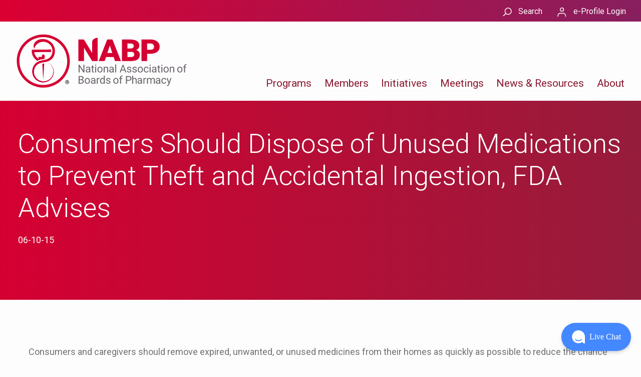

--- FILE ---
content_type: text/html; charset=UTF-8
request_url: https://nabp.pharmacy/news/news-releases/consumers-should-dispose-of-unused-medications-to-prevent-theft-and-accidental-ingestion-fda-advises/
body_size: 16807
content:
<!DOCTYPE html>
<html lang="en-US">
<head>
	<!-- anti-flicker snippet (recommended)  -->
	<style>.async-hide { opacity: 0 !important} </style>
	<script>(function(a,s,y,n,c,h,i,d,e){s.className+=' '+y;h.start=1*new Date;
	h.end=i=function(){s.className=s.className.replace(RegExp(' ?'+y),'')};
	(a[n]=a[n]||[]).hide=h;setTimeout(function(){i();h.end=null},c);h.timeout=c;
	})(window,document.documentElement,'async-hide','dataLayer',1000,
	{'GTM-KNC7VWD':true});</script>
	<meta charset="UTF-8">
	<meta name="viewport" content="width=device-width, initial-scale=1.0">
	<title>Consumers Should Dispose of Unused Medications to Prevent Theft and Accidental Ingestion, FDA Advises - National Association of Boards of Pharmacy</title>
	<link rel="pingback" href="https://nabp.pharmacy/xmlrpc.php">
	<link rel="stylesheet" href="https://use.fontawesome.com/releases/v5.0.8/css/all.css" integrity="sha384-3AB7yXWz4OeoZcPbieVW64vVXEwADiYyAEhwilzWsLw+9FgqpyjjStpPnpBO8o8S" crossorigin="anonymous">

	<!-- Google Tag Manager -->
	<script>(function(w,d,s,l,i){w[l]=w[l]||[];w[l].push({'gtm.start':
	new Date().getTime(),event:'gtm.js'});var f=d.getElementsByTagName(s)[0],
	j=d.createElement(s),dl=l!='dataLayer'?'&l='+l:'';j.async=true;j.src=
	'https://www.googletagmanager.com/gtm.js?id='+i+dl;f.parentNode.insertBefore(j,f);
	})(window,document,'script','dataLayer','GTM-KNC7VWD');</script>
	<!-- End Google Tag Manager -->

	<meta name='robots' content='index, follow, max-image-preview:large, max-snippet:-1, max-video-preview:-1' />

	<!-- This site is optimized with the Yoast SEO plugin v26.8 - https://yoast.com/product/yoast-seo-wordpress/ -->
	<link rel="canonical" href="https://nabp.pharmacy/news/news-releases/consumers-should-dispose-of-unused-medications-to-prevent-theft-and-accidental-ingestion-fda-advises/" />
	<meta property="og:locale" content="en_US" />
	<meta property="og:type" content="article" />
	<meta property="og:title" content="Consumers Should Dispose of Unused Medications to Prevent Theft and Accidental Ingestion, FDA Advises - National Association of Boards of Pharmacy" />
	<meta property="og:description" content="Consumers and caregivers should remove expired, unwanted, or unused medicines from their homes as quickly as possible to reduce the chance that the drugs may be stolen or accidentally ingested, Food and Drug Administration (FDA) warns. The agency has provided new resources on its website including an overview of the following three primary methods of medication [...]" />
	<meta property="og:url" content="https://nabp.pharmacy/news/news-releases/consumers-should-dispose-of-unused-medications-to-prevent-theft-and-accidental-ingestion-fda-advises/" />
	<meta property="og:site_name" content="National Association of Boards of Pharmacy" />
	<meta property="article:modified_time" content="2021-08-17T19:22:57+00:00" />
	<meta property="og:image" content="https://nabp.pharmacy/wp-content/uploads/2021/03/Icon-of-newspaper.png" />
	<meta property="og:image:width" content="508" />
	<meta property="og:image:height" content="385" />
	<meta property="og:image:type" content="image/png" />
	<meta name="twitter:card" content="summary_large_image" />
	<meta name="twitter:label1" content="Est. reading time" />
	<meta name="twitter:data1" content="1 minute" />
	<script type="application/ld+json" class="yoast-schema-graph">{
	    "@context": "https://schema.org",
	    "@graph": [
	        {
	            "@type": "WebPage",
	            "@id": "https://nabp.pharmacy/news/news-releases/consumers-should-dispose-of-unused-medications-to-prevent-theft-and-accidental-ingestion-fda-advises/",
	            "url": "https://nabp.pharmacy/news/news-releases/consumers-should-dispose-of-unused-medications-to-prevent-theft-and-accidental-ingestion-fda-advises/",
	            "name": "Consumers Should Dispose of Unused Medications to Prevent Theft and Accidental Ingestion, FDA Advises - National Association of Boards of Pharmacy",
	            "isPartOf": {
	                "@id": "https://nabp.pharmacy/#website"
	            },
	            "primaryImageOfPage": {
	                "@id": "https://nabp.pharmacy/news/news-releases/consumers-should-dispose-of-unused-medications-to-prevent-theft-and-accidental-ingestion-fda-advises/#primaryimage"
	            },
	            "image": {
	                "@id": "https://nabp.pharmacy/news/news-releases/consumers-should-dispose-of-unused-medications-to-prevent-theft-and-accidental-ingestion-fda-advises/#primaryimage"
	            },
	            "thumbnailUrl": "https://nabp.pharmacy/wp-content/uploads/2021/03/Icon-of-newspaper.png",
	            "datePublished": "2015-06-10T00:00:00+00:00",
	            "dateModified": "2021-08-17T19:22:57+00:00",
	            "breadcrumb": {
	                "@id": "https://nabp.pharmacy/news/news-releases/consumers-should-dispose-of-unused-medications-to-prevent-theft-and-accidental-ingestion-fda-advises/#breadcrumb"
	            },
	            "inLanguage": "en-US",
	            "potentialAction": [
	                {
	                    "@type": "ReadAction",
	                    "target": [
	                        "https://nabp.pharmacy/news/news-releases/consumers-should-dispose-of-unused-medications-to-prevent-theft-and-accidental-ingestion-fda-advises/"
	                    ]
	                }
	            ]
	        },
	        {
	            "@type": "ImageObject",
	            "inLanguage": "en-US",
	            "@id": "https://nabp.pharmacy/news/news-releases/consumers-should-dispose-of-unused-medications-to-prevent-theft-and-accidental-ingestion-fda-advises/#primaryimage",
	            "url": "https://nabp.pharmacy/wp-content/uploads/2021/03/Icon-of-newspaper.png",
	            "contentUrl": "https://nabp.pharmacy/wp-content/uploads/2021/03/Icon-of-newspaper.png",
	            "width": 508,
	            "height": 385,
	            "caption": "Icon of newspaper"
	        },
	        {
	            "@type": "BreadcrumbList",
	            "@id": "https://nabp.pharmacy/news/news-releases/consumers-should-dispose-of-unused-medications-to-prevent-theft-and-accidental-ingestion-fda-advises/#breadcrumb",
	            "itemListElement": [
	                {
	                    "@type": "ListItem",
	                    "position": 1,
	                    "name": "Home",
	                    "item": "https://nabp.pharmacy/"
	                },
	                {
	                    "@type": "ListItem",
	                    "position": 2,
	                    "name": "Consumers Should Dispose of Unused Medications to Prevent Theft and Accidental Ingestion, FDA Advises"
	                }
	            ]
	        },
	        {
	            "@type": "WebSite",
	            "@id": "https://nabp.pharmacy/#website",
	            "url": "https://nabp.pharmacy/",
	            "name": "National Association of Boards of Pharmacy",
	            "description": "",
	            "publisher": {
	                "@id": "https://nabp.pharmacy/#organization"
	            },
	            "potentialAction": [
	                {
	                    "@type": "SearchAction",
	                    "target": {
	                        "@type": "EntryPoint",
	                        "urlTemplate": "https://nabp.pharmacy/?s={search_term_string}"
	                    },
	                    "query-input": {
	                        "@type": "PropertyValueSpecification",
	                        "valueRequired": true,
	                        "valueName": "search_term_string"
	                    }
	                }
	            ],
	            "inLanguage": "en-US"
	        },
	        {
	            "@type": "Organization",
	            "@id": "https://nabp.pharmacy/#organization",
	            "name": "National Association of Boards of Pharmacy",
	            "url": "https://nabp.pharmacy/",
	            "logo": {
	                "@type": "ImageObject",
	                "inLanguage": "en-US",
	                "@id": "https://nabp.pharmacy/#/schema/logo/image/",
	                "url": "https://nabp.pharmacy/wp-content/uploads/2023/03/Master-NABP-Logo-1.svg",
	                "contentUrl": "https://nabp.pharmacy/wp-content/uploads/2023/03/Master-NABP-Logo-1.svg",
	                "width": 483,
	                "height": 152,
	                "caption": "National Association of Boards of Pharmacy"
	            },
	            "image": {
	                "@id": "https://nabp.pharmacy/#/schema/logo/image/"
	            }
	        }
	    ]
	}</script>
	<!-- / Yoast SEO plugin. -->


<link rel='dns-prefetch' href='//cdnjs.cloudflare.com' />
<link rel='dns-prefetch' href='//use.fontawesome.com' />
<link rel='dns-prefetch' href='//stackpath.bootstrapcdn.com' />
<link href='http://use.fontawesome.com' crossorigin='' rel='preconnect' />
<link rel="alternate" title="oEmbed (JSON)" type="application/json+oembed" href="https://nabp.pharmacy/wp-json/oembed/1.0/embed?url=https%3A%2F%2Fnabp.pharmacy%2Fnews%2Fnews-releases%2Fconsumers-should-dispose-of-unused-medications-to-prevent-theft-and-accidental-ingestion-fda-advises%2F" />
<link rel="alternate" title="oEmbed (XML)" type="text/xml+oembed" href="https://nabp.pharmacy/wp-json/oembed/1.0/embed?url=https%3A%2F%2Fnabp.pharmacy%2Fnews%2Fnews-releases%2Fconsumers-should-dispose-of-unused-medications-to-prevent-theft-and-accidental-ingestion-fda-advises%2F&#038;format=xml" />
<style id='wp-img-auto-sizes-contain-inline-css' type='text/css'>
img:is([sizes=auto i],[sizes^="auto," i]){contain-intrinsic-size:3000px 1500px}
/*# sourceURL=wp-img-auto-sizes-contain-inline-css */
</style>
<link rel='stylesheet' id='formidable-css' href='https://nabp.pharmacy/wp-content/plugins/formidable/css/formidableforms.css?ver=1162111' type='text/css' media='all' />
<style id='wp-emoji-styles-inline-css' type='text/css'>

	img.wp-smiley, img.emoji {
		display: inline !important;
		border: none !important;
		box-shadow: none !important;
		height: 1em !important;
		width: 1em !important;
		margin: 0 0.07em !important;
		vertical-align: -0.1em !important;
		background: none !important;
		padding: 0 !important;
	}
/*# sourceURL=wp-emoji-styles-inline-css */
</style>
<style id='wp-block-library-inline-css' type='text/css'>
:root{--wp-block-synced-color:#7a00df;--wp-block-synced-color--rgb:122,0,223;--wp-bound-block-color:var(--wp-block-synced-color);--wp-editor-canvas-background:#ddd;--wp-admin-theme-color:#007cba;--wp-admin-theme-color--rgb:0,124,186;--wp-admin-theme-color-darker-10:#006ba1;--wp-admin-theme-color-darker-10--rgb:0,107,160.5;--wp-admin-theme-color-darker-20:#005a87;--wp-admin-theme-color-darker-20--rgb:0,90,135;--wp-admin-border-width-focus:2px}@media (min-resolution:192dpi){:root{--wp-admin-border-width-focus:1.5px}}.wp-element-button{cursor:pointer}:root .has-very-light-gray-background-color{background-color:#eee}:root .has-very-dark-gray-background-color{background-color:#313131}:root .has-very-light-gray-color{color:#eee}:root .has-very-dark-gray-color{color:#313131}:root .has-vivid-green-cyan-to-vivid-cyan-blue-gradient-background{background:linear-gradient(135deg,#00d084,#0693e3)}:root .has-purple-crush-gradient-background{background:linear-gradient(135deg,#34e2e4,#4721fb 50%,#ab1dfe)}:root .has-hazy-dawn-gradient-background{background:linear-gradient(135deg,#faaca8,#dad0ec)}:root .has-subdued-olive-gradient-background{background:linear-gradient(135deg,#fafae1,#67a671)}:root .has-atomic-cream-gradient-background{background:linear-gradient(135deg,#fdd79a,#004a59)}:root .has-nightshade-gradient-background{background:linear-gradient(135deg,#330968,#31cdcf)}:root .has-midnight-gradient-background{background:linear-gradient(135deg,#020381,#2874fc)}:root{--wp--preset--font-size--normal:16px;--wp--preset--font-size--huge:42px}.has-regular-font-size{font-size:1em}.has-larger-font-size{font-size:2.625em}.has-normal-font-size{font-size:var(--wp--preset--font-size--normal)}.has-huge-font-size{font-size:var(--wp--preset--font-size--huge)}.has-text-align-center{text-align:center}.has-text-align-left{text-align:left}.has-text-align-right{text-align:right}.has-fit-text{white-space:nowrap!important}#end-resizable-editor-section{display:none}.aligncenter{clear:both}.items-justified-left{justify-content:flex-start}.items-justified-center{justify-content:center}.items-justified-right{justify-content:flex-end}.items-justified-space-between{justify-content:space-between}.screen-reader-text{border:0;clip-path:inset(50%);height:1px;margin:-1px;overflow:hidden;padding:0;position:absolute;width:1px;word-wrap:normal!important}.screen-reader-text:focus{background-color:#ddd;clip-path:none;color:#444;display:block;font-size:1em;height:auto;left:5px;line-height:normal;padding:15px 23px 14px;text-decoration:none;top:5px;width:auto;z-index:100000}html :where(.has-border-color){border-style:solid}html :where([style*=border-top-color]){border-top-style:solid}html :where([style*=border-right-color]){border-right-style:solid}html :where([style*=border-bottom-color]){border-bottom-style:solid}html :where([style*=border-left-color]){border-left-style:solid}html :where([style*=border-width]){border-style:solid}html :where([style*=border-top-width]){border-top-style:solid}html :where([style*=border-right-width]){border-right-style:solid}html :where([style*=border-bottom-width]){border-bottom-style:solid}html :where([style*=border-left-width]){border-left-style:solid}html :where(img[class*=wp-image-]){height:auto;max-width:100%}:where(figure){margin:0 0 1em}html :where(.is-position-sticky){--wp-admin--admin-bar--position-offset:var(--wp-admin--admin-bar--height,0px)}@media screen and (max-width:600px){html :where(.is-position-sticky){--wp-admin--admin-bar--position-offset:0px}}

/*# sourceURL=wp-block-library-inline-css */
</style><style id='global-styles-inline-css' type='text/css'>
:root{--wp--preset--aspect-ratio--square: 1;--wp--preset--aspect-ratio--4-3: 4/3;--wp--preset--aspect-ratio--3-4: 3/4;--wp--preset--aspect-ratio--3-2: 3/2;--wp--preset--aspect-ratio--2-3: 2/3;--wp--preset--aspect-ratio--16-9: 16/9;--wp--preset--aspect-ratio--9-16: 9/16;--wp--preset--color--black: #000000;--wp--preset--color--cyan-bluish-gray: #abb8c3;--wp--preset--color--white: #FFFFFF;--wp--preset--color--pale-pink: #f78da7;--wp--preset--color--vivid-red: #cf2e2e;--wp--preset--color--luminous-vivid-orange: #ff6900;--wp--preset--color--luminous-vivid-amber: #fcb900;--wp--preset--color--light-green-cyan: #7bdcb5;--wp--preset--color--vivid-green-cyan: #00d084;--wp--preset--color--pale-cyan-blue: #8ed1fc;--wp--preset--color--vivid-cyan-blue: #0693e3;--wp--preset--color--vivid-purple: #9b51e0;--wp--preset--color--red: #dc002c;--wp--preset--color--darkred: #88182f;--wp--preset--color--green: #588B94;--wp--preset--color--purple: #4F4193;--wp--preset--color--drk-purple: #5a2c50;--wp--preset--color--nabp-gray: #6b6c6f;--wp--preset--color--lt-gray: #F9F9F9;--wp--preset--gradient--vivid-cyan-blue-to-vivid-purple: linear-gradient(135deg,rgb(6,147,227) 0%,rgb(155,81,224) 100%);--wp--preset--gradient--light-green-cyan-to-vivid-green-cyan: linear-gradient(135deg,rgb(122,220,180) 0%,rgb(0,208,130) 100%);--wp--preset--gradient--luminous-vivid-amber-to-luminous-vivid-orange: linear-gradient(135deg,rgb(252,185,0) 0%,rgb(255,105,0) 100%);--wp--preset--gradient--luminous-vivid-orange-to-vivid-red: linear-gradient(135deg,rgb(255,105,0) 0%,rgb(207,46,46) 100%);--wp--preset--gradient--very-light-gray-to-cyan-bluish-gray: linear-gradient(135deg,rgb(238,238,238) 0%,rgb(169,184,195) 100%);--wp--preset--gradient--cool-to-warm-spectrum: linear-gradient(135deg,rgb(74,234,220) 0%,rgb(151,120,209) 20%,rgb(207,42,186) 40%,rgb(238,44,130) 60%,rgb(251,105,98) 80%,rgb(254,248,76) 100%);--wp--preset--gradient--blush-light-purple: linear-gradient(135deg,rgb(255,206,236) 0%,rgb(152,150,240) 100%);--wp--preset--gradient--blush-bordeaux: linear-gradient(135deg,rgb(254,205,165) 0%,rgb(254,45,45) 50%,rgb(107,0,62) 100%);--wp--preset--gradient--luminous-dusk: linear-gradient(135deg,rgb(255,203,112) 0%,rgb(199,81,192) 50%,rgb(65,88,208) 100%);--wp--preset--gradient--pale-ocean: linear-gradient(135deg,rgb(255,245,203) 0%,rgb(182,227,212) 50%,rgb(51,167,181) 100%);--wp--preset--gradient--electric-grass: linear-gradient(135deg,rgb(202,248,128) 0%,rgb(113,206,126) 100%);--wp--preset--gradient--midnight: linear-gradient(135deg,rgb(2,3,129) 0%,rgb(40,116,252) 100%);--wp--preset--font-size--small: 13px;--wp--preset--font-size--medium: 20px;--wp--preset--font-size--large: 36px;--wp--preset--font-size--x-large: 42px;--wp--preset--spacing--20: 0.44rem;--wp--preset--spacing--30: 0.67rem;--wp--preset--spacing--40: 1rem;--wp--preset--spacing--50: 1.5rem;--wp--preset--spacing--60: 2.25rem;--wp--preset--spacing--70: 3.38rem;--wp--preset--spacing--80: 5.06rem;--wp--preset--shadow--natural: 6px 6px 9px rgba(0, 0, 0, 0.2);--wp--preset--shadow--deep: 12px 12px 50px rgba(0, 0, 0, 0.4);--wp--preset--shadow--sharp: 6px 6px 0px rgba(0, 0, 0, 0.2);--wp--preset--shadow--outlined: 6px 6px 0px -3px rgb(255, 255, 255), 6px 6px rgb(0, 0, 0);--wp--preset--shadow--crisp: 6px 6px 0px rgb(0, 0, 0);}:where(.is-layout-flex){gap: 0.5em;}:where(.is-layout-grid){gap: 0.5em;}body .is-layout-flex{display: flex;}.is-layout-flex{flex-wrap: wrap;align-items: center;}.is-layout-flex > :is(*, div){margin: 0;}body .is-layout-grid{display: grid;}.is-layout-grid > :is(*, div){margin: 0;}:where(.wp-block-columns.is-layout-flex){gap: 2em;}:where(.wp-block-columns.is-layout-grid){gap: 2em;}:where(.wp-block-post-template.is-layout-flex){gap: 1.25em;}:where(.wp-block-post-template.is-layout-grid){gap: 1.25em;}.has-black-color{color: var(--wp--preset--color--black) !important;}.has-cyan-bluish-gray-color{color: var(--wp--preset--color--cyan-bluish-gray) !important;}.has-white-color{color: var(--wp--preset--color--white) !important;}.has-pale-pink-color{color: var(--wp--preset--color--pale-pink) !important;}.has-vivid-red-color{color: var(--wp--preset--color--vivid-red) !important;}.has-luminous-vivid-orange-color{color: var(--wp--preset--color--luminous-vivid-orange) !important;}.has-luminous-vivid-amber-color{color: var(--wp--preset--color--luminous-vivid-amber) !important;}.has-light-green-cyan-color{color: var(--wp--preset--color--light-green-cyan) !important;}.has-vivid-green-cyan-color{color: var(--wp--preset--color--vivid-green-cyan) !important;}.has-pale-cyan-blue-color{color: var(--wp--preset--color--pale-cyan-blue) !important;}.has-vivid-cyan-blue-color{color: var(--wp--preset--color--vivid-cyan-blue) !important;}.has-vivid-purple-color{color: var(--wp--preset--color--vivid-purple) !important;}.has-black-background-color{background-color: var(--wp--preset--color--black) !important;}.has-cyan-bluish-gray-background-color{background-color: var(--wp--preset--color--cyan-bluish-gray) !important;}.has-white-background-color{background-color: var(--wp--preset--color--white) !important;}.has-pale-pink-background-color{background-color: var(--wp--preset--color--pale-pink) !important;}.has-vivid-red-background-color{background-color: var(--wp--preset--color--vivid-red) !important;}.has-luminous-vivid-orange-background-color{background-color: var(--wp--preset--color--luminous-vivid-orange) !important;}.has-luminous-vivid-amber-background-color{background-color: var(--wp--preset--color--luminous-vivid-amber) !important;}.has-light-green-cyan-background-color{background-color: var(--wp--preset--color--light-green-cyan) !important;}.has-vivid-green-cyan-background-color{background-color: var(--wp--preset--color--vivid-green-cyan) !important;}.has-pale-cyan-blue-background-color{background-color: var(--wp--preset--color--pale-cyan-blue) !important;}.has-vivid-cyan-blue-background-color{background-color: var(--wp--preset--color--vivid-cyan-blue) !important;}.has-vivid-purple-background-color{background-color: var(--wp--preset--color--vivid-purple) !important;}.has-black-border-color{border-color: var(--wp--preset--color--black) !important;}.has-cyan-bluish-gray-border-color{border-color: var(--wp--preset--color--cyan-bluish-gray) !important;}.has-white-border-color{border-color: var(--wp--preset--color--white) !important;}.has-pale-pink-border-color{border-color: var(--wp--preset--color--pale-pink) !important;}.has-vivid-red-border-color{border-color: var(--wp--preset--color--vivid-red) !important;}.has-luminous-vivid-orange-border-color{border-color: var(--wp--preset--color--luminous-vivid-orange) !important;}.has-luminous-vivid-amber-border-color{border-color: var(--wp--preset--color--luminous-vivid-amber) !important;}.has-light-green-cyan-border-color{border-color: var(--wp--preset--color--light-green-cyan) !important;}.has-vivid-green-cyan-border-color{border-color: var(--wp--preset--color--vivid-green-cyan) !important;}.has-pale-cyan-blue-border-color{border-color: var(--wp--preset--color--pale-cyan-blue) !important;}.has-vivid-cyan-blue-border-color{border-color: var(--wp--preset--color--vivid-cyan-blue) !important;}.has-vivid-purple-border-color{border-color: var(--wp--preset--color--vivid-purple) !important;}.has-vivid-cyan-blue-to-vivid-purple-gradient-background{background: var(--wp--preset--gradient--vivid-cyan-blue-to-vivid-purple) !important;}.has-light-green-cyan-to-vivid-green-cyan-gradient-background{background: var(--wp--preset--gradient--light-green-cyan-to-vivid-green-cyan) !important;}.has-luminous-vivid-amber-to-luminous-vivid-orange-gradient-background{background: var(--wp--preset--gradient--luminous-vivid-amber-to-luminous-vivid-orange) !important;}.has-luminous-vivid-orange-to-vivid-red-gradient-background{background: var(--wp--preset--gradient--luminous-vivid-orange-to-vivid-red) !important;}.has-very-light-gray-to-cyan-bluish-gray-gradient-background{background: var(--wp--preset--gradient--very-light-gray-to-cyan-bluish-gray) !important;}.has-cool-to-warm-spectrum-gradient-background{background: var(--wp--preset--gradient--cool-to-warm-spectrum) !important;}.has-blush-light-purple-gradient-background{background: var(--wp--preset--gradient--blush-light-purple) !important;}.has-blush-bordeaux-gradient-background{background: var(--wp--preset--gradient--blush-bordeaux) !important;}.has-luminous-dusk-gradient-background{background: var(--wp--preset--gradient--luminous-dusk) !important;}.has-pale-ocean-gradient-background{background: var(--wp--preset--gradient--pale-ocean) !important;}.has-electric-grass-gradient-background{background: var(--wp--preset--gradient--electric-grass) !important;}.has-midnight-gradient-background{background: var(--wp--preset--gradient--midnight) !important;}.has-small-font-size{font-size: var(--wp--preset--font-size--small) !important;}.has-medium-font-size{font-size: var(--wp--preset--font-size--medium) !important;}.has-large-font-size{font-size: var(--wp--preset--font-size--large) !important;}.has-x-large-font-size{font-size: var(--wp--preset--font-size--x-large) !important;}
/*# sourceURL=global-styles-inline-css */
</style>

<style id='classic-theme-styles-inline-css' type='text/css'>
/*! This file is auto-generated */
.wp-block-button__link{color:#fff;background-color:#32373c;border-radius:9999px;box-shadow:none;text-decoration:none;padding:calc(.667em + 2px) calc(1.333em + 2px);font-size:1.125em}.wp-block-file__button{background:#32373c;color:#fff;text-decoration:none}
/*# sourceURL=/wp-includes/css/classic-themes.min.css */
</style>
<link rel='stylesheet' id='wp-components-css' href='https://nabp.pharmacy/wp-includes/css/dist/components/style.min.css?ver=6.9' type='text/css' media='all' />
<link rel='stylesheet' id='wp-preferences-css' href='https://nabp.pharmacy/wp-includes/css/dist/preferences/style.min.css?ver=6.9' type='text/css' media='all' />
<link rel='stylesheet' id='wp-block-editor-css' href='https://nabp.pharmacy/wp-includes/css/dist/block-editor/style.min.css?ver=6.9' type='text/css' media='all' />
<link rel='stylesheet' id='popup-maker-block-library-style-css' href='https://nabp.pharmacy/wp-content/plugins/popup-maker/dist/packages/block-library-style.css?ver=dbea705cfafe089d65f1' type='text/css' media='all' />
<link rel='stylesheet' id='dashicons-css' href='https://nabp.pharmacy/wp-includes/css/dashicons.min.css?ver=6.9' type='text/css' media='all' />
<link rel='stylesheet' id='font-awesome-css' href='//use.fontawesome.com/releases/v5.8.2/css/all.css?ver=6.9' type='text/css' media='all' />
<link rel='stylesheet' id='bootstrap4css-css' href='//stackpath.bootstrapcdn.com/bootstrap/4.3.1/css/bootstrap.min.css?ver=6.9' type='text/css' media='all' />
<link rel='stylesheet' id='paginationjs-css-css' href='//cdnjs.cloudflare.com/ajax/libs/paginationjs/2.1.4/pagination.css?ver=6.9' type='text/css' media='all' />
<link rel='stylesheet' id='main-css-css' href='https://nabp.pharmacy/wp-content/themes/nabp2020/public/css/style.css?ver=1768600028' type='text/css' media='screen' />
<script type="text/javascript" src="//cdnjs.cloudflare.com/ajax/libs/jquery/3.4.1/jquery.min.js?ver=6.9" id="jQuery-js"></script>
<script type="text/javascript" src="//use.fontawesome.com/releases/v5.0.8/js/all.js?ver=6.9" id="fontawesome-js"></script>
<script type="text/javascript" src="https://nabp.pharmacy/wp-content/themes/nabp2020/public/js/popper.min.js?ver=6.9" id="popperjs-js"></script>
<script type="text/javascript" src="//stackpath.bootstrapcdn.com/bootstrap/4.3.1/js/bootstrap.min.js?ver=6.9" id="bootstrap4js-js"></script>
<script type="text/javascript" src="//cdnjs.cloudflare.com/ajax/libs/paginationjs/2.1.4/pagination.min.js?ver=6.9" id="paginationjs-js"></script>
<script type="text/javascript" src="https://nabp.pharmacy/wp-includes/js/jquery/jquery.min.js?ver=3.7.1" id="jquery-core-js"></script>
<script type="text/javascript" src="https://nabp.pharmacy/wp-includes/js/jquery/jquery-migrate.min.js?ver=3.4.1" id="jquery-migrate-js"></script>
<link rel="https://api.w.org/" href="https://nabp.pharmacy/wp-json/" /><link rel="alternate" title="JSON" type="application/json" href="https://nabp.pharmacy/wp-json/wp/v2/news/44325" /><link rel="EditURI" type="application/rsd+xml" title="RSD" href="https://nabp.pharmacy/xmlrpc.php?rsd" />
<meta name="generator" content="WordPress 6.9" />
<link rel='shortlink' href='https://nabp.pharmacy/?p=44325' />
<script>document.documentElement.className += " js";</script>
<link rel="icon" href="https://nabp.pharmacy/wp-content/uploads/2023/03/NABP-Symbol-Favicon.png" sizes="32x32" />
<link rel="icon" href="https://nabp.pharmacy/wp-content/uploads/2023/03/NABP-Symbol-Favicon.png" sizes="192x192" />
<link rel="apple-touch-icon" href="https://nabp.pharmacy/wp-content/uploads/2023/03/NABP-Symbol-Favicon.png" />
<meta name="msapplication-TileImage" content="https://nabp.pharmacy/wp-content/uploads/2023/03/NABP-Symbol-Favicon.png" />
<style type="text/css">@charset "UTF-8";/** THIS FILE IS AUTOMATICALLY GENERATED - DO NOT MAKE MANUAL EDITS! **//** Custom CSS should be added to Mega Menu > Menu Themes > Custom Styling **/.mega-menu-last-modified-1769700894 { content: 'Thursday 29th January 2026 15:34:54 UTC'; }#mega-menu-wrap-primary, #mega-menu-wrap-primary #mega-menu-primary, #mega-menu-wrap-primary #mega-menu-primary ul.mega-sub-menu, #mega-menu-wrap-primary #mega-menu-primary li.mega-menu-item, #mega-menu-wrap-primary #mega-menu-primary li.mega-menu-row, #mega-menu-wrap-primary #mega-menu-primary li.mega-menu-column, #mega-menu-wrap-primary #mega-menu-primary a.mega-menu-link, #mega-menu-wrap-primary #mega-menu-primary span.mega-menu-badge, #mega-menu-wrap-primary button.mega-close, #mega-menu-wrap-primary button.mega-toggle-standard {transition: none;border-radius: 0;box-shadow: none;background: none;border: 0;bottom: auto;box-sizing: border-box;clip: auto;color: #666;display: block;float: none;font-family: inherit;font-size: 14px;height: auto;left: auto;line-height: 1.7;list-style-type: none;margin: 0;min-height: auto;max-height: none;min-width: auto;max-width: none;opacity: 1;outline: none;overflow: visible;padding: 0;position: relative;pointer-events: auto;right: auto;text-align: left;text-decoration: none;text-indent: 0;text-transform: none;transform: none;top: auto;vertical-align: baseline;visibility: inherit;width: auto;word-wrap: break-word;white-space: normal;-webkit-tap-highlight-color: transparent;}#mega-menu-wrap-primary:before, #mega-menu-wrap-primary:after, #mega-menu-wrap-primary #mega-menu-primary:before, #mega-menu-wrap-primary #mega-menu-primary:after, #mega-menu-wrap-primary #mega-menu-primary ul.mega-sub-menu:before, #mega-menu-wrap-primary #mega-menu-primary ul.mega-sub-menu:after, #mega-menu-wrap-primary #mega-menu-primary li.mega-menu-item:before, #mega-menu-wrap-primary #mega-menu-primary li.mega-menu-item:after, #mega-menu-wrap-primary #mega-menu-primary li.mega-menu-row:before, #mega-menu-wrap-primary #mega-menu-primary li.mega-menu-row:after, #mega-menu-wrap-primary #mega-menu-primary li.mega-menu-column:before, #mega-menu-wrap-primary #mega-menu-primary li.mega-menu-column:after, #mega-menu-wrap-primary #mega-menu-primary a.mega-menu-link:before, #mega-menu-wrap-primary #mega-menu-primary a.mega-menu-link:after, #mega-menu-wrap-primary #mega-menu-primary span.mega-menu-badge:before, #mega-menu-wrap-primary #mega-menu-primary span.mega-menu-badge:after, #mega-menu-wrap-primary button.mega-close:before, #mega-menu-wrap-primary button.mega-close:after, #mega-menu-wrap-primary button.mega-toggle-standard:before, #mega-menu-wrap-primary button.mega-toggle-standard:after {display: none;}#mega-menu-wrap-primary {border-radius: 0px;}@media only screen and (min-width: 769px) {#mega-menu-wrap-primary {background-color: rgba(0, 0, 0, 0);}}#mega-menu-wrap-primary.mega-keyboard-navigation .mega-menu-toggle:focus, #mega-menu-wrap-primary.mega-keyboard-navigation .mega-toggle-block:focus, #mega-menu-wrap-primary.mega-keyboard-navigation .mega-toggle-block a:focus, #mega-menu-wrap-primary.mega-keyboard-navigation .mega-toggle-block .mega-search input[type=text]:focus, #mega-menu-wrap-primary.mega-keyboard-navigation .mega-toggle-block button.mega-toggle-animated:focus, #mega-menu-wrap-primary.mega-keyboard-navigation #mega-menu-primary a:focus, #mega-menu-wrap-primary.mega-keyboard-navigation #mega-menu-primary span:focus, #mega-menu-wrap-primary.mega-keyboard-navigation #mega-menu-primary input:focus, #mega-menu-wrap-primary.mega-keyboard-navigation #mega-menu-primary li.mega-menu-item a.mega-menu-link:focus, #mega-menu-wrap-primary.mega-keyboard-navigation #mega-menu-primary form.mega-search-open:has(input[type=text]:focus), #mega-menu-wrap-primary.mega-keyboard-navigation #mega-menu-primary + button.mega-close:focus {outline-style: solid;outline-width: 3px;outline-color: #109cde;outline-offset: -3px;}#mega-menu-wrap-primary.mega-keyboard-navigation .mega-toggle-block button.mega-toggle-animated:focus {outline-offset: 2px;}#mega-menu-wrap-primary.mega-keyboard-navigation > li.mega-menu-item > a.mega-menu-link:focus {background-color: rgba(0, 0, 0, 0);color: #88182f;font-weight: normal;text-decoration: none;border-color: #ddd;}@media only screen and (max-width: 768px) {#mega-menu-wrap-primary.mega-keyboard-navigation > li.mega-menu-item > a.mega-menu-link:focus {color: #ffffff;background-color: #333;}}#mega-menu-wrap-primary #mega-menu-primary {text-align: left;padding: 0px;}#mega-menu-wrap-primary #mega-menu-primary a.mega-menu-link {cursor: pointer;display: inline;transition: background 200ms linear, color 200ms linear, border 200ms linear;}#mega-menu-wrap-primary #mega-menu-primary a.mega-menu-link .mega-description-group {vertical-align: middle;display: inline-block;transition: none;}#mega-menu-wrap-primary #mega-menu-primary a.mega-menu-link .mega-description-group .mega-menu-title, #mega-menu-wrap-primary #mega-menu-primary a.mega-menu-link .mega-description-group .mega-menu-description {transition: none;line-height: 1.5;display: block;}#mega-menu-wrap-primary #mega-menu-primary a.mega-menu-link .mega-description-group .mega-menu-description {font-style: italic;font-size: 0.8em;text-transform: none;font-weight: normal;}#mega-menu-wrap-primary #mega-menu-primary li.mega-menu-megamenu li.mega-menu-item.mega-icon-left.mega-has-description.mega-has-icon > a.mega-menu-link {display: flex;align-items: center;}#mega-menu-wrap-primary #mega-menu-primary li.mega-menu-megamenu li.mega-menu-item.mega-icon-left.mega-has-description.mega-has-icon > a.mega-menu-link:before {flex: 0 0 auto;align-self: flex-start;}#mega-menu-wrap-primary #mega-menu-primary li.mega-menu-tabbed.mega-menu-megamenu > ul.mega-sub-menu > li.mega-menu-item.mega-icon-left.mega-has-description.mega-has-icon > a.mega-menu-link {display: block;}#mega-menu-wrap-primary #mega-menu-primary li.mega-menu-item.mega-icon-top > a.mega-menu-link {display: table-cell;vertical-align: middle;line-height: initial;}#mega-menu-wrap-primary #mega-menu-primary li.mega-menu-item.mega-icon-top > a.mega-menu-link:before {display: block;margin: 0 0 6px 0;text-align: center;}#mega-menu-wrap-primary #mega-menu-primary li.mega-menu-item.mega-icon-top > a.mega-menu-link > span.mega-title-below {display: inline-block;transition: none;}@media only screen and (max-width: 768px) {#mega-menu-wrap-primary #mega-menu-primary > li.mega-menu-item.mega-icon-top > a.mega-menu-link {display: block;line-height: 40px;}#mega-menu-wrap-primary #mega-menu-primary > li.mega-menu-item.mega-icon-top > a.mega-menu-link:before {display: inline-block;margin: 0 6px 0 0;text-align: left;}}#mega-menu-wrap-primary #mega-menu-primary li.mega-menu-item.mega-icon-right > a.mega-menu-link:before {float: right;margin: 0 0 0 6px;}#mega-menu-wrap-primary #mega-menu-primary > li.mega-animating > ul.mega-sub-menu {pointer-events: none;}#mega-menu-wrap-primary #mega-menu-primary li.mega-disable-link > a.mega-menu-link, #mega-menu-wrap-primary #mega-menu-primary li.mega-menu-megamenu li.mega-disable-link > a.mega-menu-link {cursor: inherit;}#mega-menu-wrap-primary #mega-menu-primary li.mega-menu-item-has-children.mega-disable-link > a.mega-menu-link, #mega-menu-wrap-primary #mega-menu-primary li.mega-menu-megamenu > li.mega-menu-item-has-children.mega-disable-link > a.mega-menu-link {cursor: pointer;}#mega-menu-wrap-primary #mega-menu-primary p {margin-bottom: 10px;}#mega-menu-wrap-primary #mega-menu-primary input, #mega-menu-wrap-primary #mega-menu-primary img {max-width: 100%;}#mega-menu-wrap-primary #mega-menu-primary li.mega-menu-item > ul.mega-sub-menu {display: block;visibility: hidden;opacity: 1;pointer-events: auto;}@media only screen and (max-width: 768px) {#mega-menu-wrap-primary #mega-menu-primary li.mega-menu-item > ul.mega-sub-menu {display: none;visibility: visible;opacity: 1;}#mega-menu-wrap-primary #mega-menu-primary li.mega-menu-item.mega-toggle-on > ul.mega-sub-menu, #mega-menu-wrap-primary #mega-menu-primary li.mega-menu-megamenu.mega-menu-item.mega-toggle-on ul.mega-sub-menu {display: block;}#mega-menu-wrap-primary #mega-menu-primary li.mega-menu-megamenu.mega-menu-item.mega-toggle-on li.mega-hide-sub-menu-on-mobile > ul.mega-sub-menu, #mega-menu-wrap-primary #mega-menu-primary li.mega-hide-sub-menu-on-mobile > ul.mega-sub-menu {display: none;}}@media only screen and (min-width: 769px) {#mega-menu-wrap-primary #mega-menu-primary[data-effect="fade"] li.mega-menu-item > ul.mega-sub-menu {opacity: 0;transition: opacity 200ms ease-in, visibility 200ms ease-in;}#mega-menu-wrap-primary #mega-menu-primary[data-effect="fade"].mega-no-js li.mega-menu-item:hover > ul.mega-sub-menu, #mega-menu-wrap-primary #mega-menu-primary[data-effect="fade"].mega-no-js li.mega-menu-item:focus > ul.mega-sub-menu, #mega-menu-wrap-primary #mega-menu-primary[data-effect="fade"] li.mega-menu-item.mega-toggle-on > ul.mega-sub-menu, #mega-menu-wrap-primary #mega-menu-primary[data-effect="fade"] li.mega-menu-item.mega-menu-megamenu.mega-toggle-on ul.mega-sub-menu {opacity: 1;}#mega-menu-wrap-primary #mega-menu-primary[data-effect="fade_up"] li.mega-menu-item.mega-menu-megamenu > ul.mega-sub-menu, #mega-menu-wrap-primary #mega-menu-primary[data-effect="fade_up"] li.mega-menu-item.mega-menu-flyout ul.mega-sub-menu {opacity: 0;transform: translate(0, 10px);transition: opacity 200ms ease-in, transform 200ms ease-in, visibility 200ms ease-in;}#mega-menu-wrap-primary #mega-menu-primary[data-effect="fade_up"].mega-no-js li.mega-menu-item:hover > ul.mega-sub-menu, #mega-menu-wrap-primary #mega-menu-primary[data-effect="fade_up"].mega-no-js li.mega-menu-item:focus > ul.mega-sub-menu, #mega-menu-wrap-primary #mega-menu-primary[data-effect="fade_up"] li.mega-menu-item.mega-toggle-on > ul.mega-sub-menu, #mega-menu-wrap-primary #mega-menu-primary[data-effect="fade_up"] li.mega-menu-item.mega-menu-megamenu.mega-toggle-on ul.mega-sub-menu {opacity: 1;transform: translate(0, 0);}#mega-menu-wrap-primary #mega-menu-primary[data-effect="slide_up"] li.mega-menu-item.mega-menu-megamenu > ul.mega-sub-menu, #mega-menu-wrap-primary #mega-menu-primary[data-effect="slide_up"] li.mega-menu-item.mega-menu-flyout ul.mega-sub-menu {transform: translate(0, 10px);transition: transform 200ms ease-in, visibility 200ms ease-in;}#mega-menu-wrap-primary #mega-menu-primary[data-effect="slide_up"].mega-no-js li.mega-menu-item:hover > ul.mega-sub-menu, #mega-menu-wrap-primary #mega-menu-primary[data-effect="slide_up"].mega-no-js li.mega-menu-item:focus > ul.mega-sub-menu, #mega-menu-wrap-primary #mega-menu-primary[data-effect="slide_up"] li.mega-menu-item.mega-toggle-on > ul.mega-sub-menu, #mega-menu-wrap-primary #mega-menu-primary[data-effect="slide_up"] li.mega-menu-item.mega-menu-megamenu.mega-toggle-on ul.mega-sub-menu {transform: translate(0, 0);}}#mega-menu-wrap-primary #mega-menu-primary li.mega-menu-item.mega-menu-megamenu ul.mega-sub-menu li.mega-collapse-children > ul.mega-sub-menu {display: none;}#mega-menu-wrap-primary #mega-menu-primary li.mega-menu-item.mega-menu-megamenu ul.mega-sub-menu li.mega-collapse-children.mega-toggle-on > ul.mega-sub-menu {display: block;}#mega-menu-wrap-primary #mega-menu-primary.mega-no-js li.mega-menu-item:hover > ul.mega-sub-menu, #mega-menu-wrap-primary #mega-menu-primary.mega-no-js li.mega-menu-item:focus > ul.mega-sub-menu, #mega-menu-wrap-primary #mega-menu-primary li.mega-menu-item.mega-toggle-on > ul.mega-sub-menu {visibility: visible;}#mega-menu-wrap-primary #mega-menu-primary li.mega-menu-item.mega-menu-megamenu ul.mega-sub-menu ul.mega-sub-menu {visibility: inherit;opacity: 1;display: block;}#mega-menu-wrap-primary #mega-menu-primary li.mega-menu-item.mega-menu-megamenu ul.mega-sub-menu li.mega-1-columns > ul.mega-sub-menu > li.mega-menu-item {float: left;width: 100%;}#mega-menu-wrap-primary #mega-menu-primary li.mega-menu-item.mega-menu-megamenu ul.mega-sub-menu li.mega-2-columns > ul.mega-sub-menu > li.mega-menu-item {float: left;width: 50%;}#mega-menu-wrap-primary #mega-menu-primary li.mega-menu-item.mega-menu-megamenu ul.mega-sub-menu li.mega-3-columns > ul.mega-sub-menu > li.mega-menu-item {float: left;width: 33.3333333333%;}#mega-menu-wrap-primary #mega-menu-primary li.mega-menu-item.mega-menu-megamenu ul.mega-sub-menu li.mega-4-columns > ul.mega-sub-menu > li.mega-menu-item {float: left;width: 25%;}#mega-menu-wrap-primary #mega-menu-primary li.mega-menu-item.mega-menu-megamenu ul.mega-sub-menu li.mega-5-columns > ul.mega-sub-menu > li.mega-menu-item {float: left;width: 20%;}#mega-menu-wrap-primary #mega-menu-primary li.mega-menu-item.mega-menu-megamenu ul.mega-sub-menu li.mega-6-columns > ul.mega-sub-menu > li.mega-menu-item {float: left;width: 16.6666666667%;}#mega-menu-wrap-primary #mega-menu-primary li.mega-menu-item a[class^="dashicons"]:before {font-family: dashicons;}#mega-menu-wrap-primary #mega-menu-primary li.mega-menu-item a.mega-menu-link:before {display: inline-block;font: inherit;font-family: dashicons;position: static;margin: 0 6px 0 0px;vertical-align: top;-webkit-font-smoothing: antialiased;-moz-osx-font-smoothing: grayscale;color: inherit;background: transparent;height: auto;width: auto;top: auto;}#mega-menu-wrap-primary #mega-menu-primary li.mega-menu-item.mega-hide-text a.mega-menu-link:before {margin: 0;}#mega-menu-wrap-primary #mega-menu-primary li.mega-menu-item.mega-hide-text li.mega-menu-item a.mega-menu-link:before {margin: 0 6px 0 0;}#mega-menu-wrap-primary #mega-menu-primary li.mega-align-bottom-left.mega-toggle-on > a.mega-menu-link {border-radius: 0px;}#mega-menu-wrap-primary #mega-menu-primary li.mega-align-bottom-right > ul.mega-sub-menu {right: 0;}#mega-menu-wrap-primary #mega-menu-primary li.mega-align-bottom-right.mega-toggle-on > a.mega-menu-link {border-radius: 0px;}@media only screen and (min-width: 769px) {#mega-menu-wrap-primary #mega-menu-primary > li.mega-menu-megamenu.mega-menu-item {position: static;}}#mega-menu-wrap-primary #mega-menu-primary > li.mega-menu-item {margin: 0 2vw 0 0;display: inline-block;height: auto;vertical-align: middle;}#mega-menu-wrap-primary #mega-menu-primary > li.mega-menu-item.mega-item-align-right {float: right;}@media only screen and (min-width: 769px) {#mega-menu-wrap-primary #mega-menu-primary > li.mega-menu-item.mega-item-align-right {margin: 0 0 0 2vw;}}@media only screen and (min-width: 769px) {#mega-menu-wrap-primary #mega-menu-primary > li.mega-menu-item.mega-item-align-float-left {float: left;}}@media only screen and (min-width: 769px) {#mega-menu-wrap-primary #mega-menu-primary > li.mega-menu-item > a.mega-menu-link:hover, #mega-menu-wrap-primary #mega-menu-primary > li.mega-menu-item > a.mega-menu-link:focus {background-color: rgba(0, 0, 0, 0);color: #88182f;font-weight: normal;text-decoration: none;border-color: #ddd;}}#mega-menu-wrap-primary #mega-menu-primary > li.mega-menu-item.mega-toggle-on > a.mega-menu-link {background-color: rgba(0, 0, 0, 0);color: #88182f;font-weight: normal;text-decoration: none;border-color: #ddd;}@media only screen and (max-width: 768px) {#mega-menu-wrap-primary #mega-menu-primary > li.mega-menu-item.mega-toggle-on > a.mega-menu-link {color: #ffffff;background-color: #333;}}#mega-menu-wrap-primary #mega-menu-primary > li.mega-menu-item.mega-current-menu-item > a.mega-menu-link, #mega-menu-wrap-primary #mega-menu-primary > li.mega-menu-item.mega-current-menu-ancestor > a.mega-menu-link, #mega-menu-wrap-primary #mega-menu-primary > li.mega-menu-item.mega-current-page-ancestor > a.mega-menu-link {background-color: rgba(0, 0, 0, 0);color: #88182f;font-weight: normal;text-decoration: none;border-color: #ddd;}@media only screen and (max-width: 768px) {#mega-menu-wrap-primary #mega-menu-primary > li.mega-menu-item.mega-current-menu-item > a.mega-menu-link, #mega-menu-wrap-primary #mega-menu-primary > li.mega-menu-item.mega-current-menu-ancestor > a.mega-menu-link, #mega-menu-wrap-primary #mega-menu-primary > li.mega-menu-item.mega-current-page-ancestor > a.mega-menu-link {color: #ffffff;background-color: #333;}}#mega-menu-wrap-primary #mega-menu-primary > li.mega-menu-item > a.mega-menu-link {line-height: 44px;height: 44px;padding: 0px;vertical-align: baseline;width: auto;display: block;color: #88182f;text-transform: none;text-decoration: none;text-align: left;background-color: rgba(0, 0, 0, 0);border-top: 0px solid #fff;border-left: 0px solid #fff;border-right: 0px solid #fff;border-bottom: 3px solid #fff;border-radius: 0px;font-family: inherit;font-size: 21px;font-weight: normal;outline: none;}@media only screen and (min-width: 769px) {#mega-menu-wrap-primary #mega-menu-primary > li.mega-menu-item.mega-multi-line > a.mega-menu-link {line-height: inherit;display: table-cell;vertical-align: middle;}}@media only screen and (max-width: 768px) {#mega-menu-wrap-primary #mega-menu-primary > li.mega-menu-item.mega-multi-line > a.mega-menu-link br {display: none;}}@media only screen and (max-width: 768px) {#mega-menu-wrap-primary #mega-menu-primary > li.mega-menu-item {display: list-item;margin: 0;clear: both;border: 0;}#mega-menu-wrap-primary #mega-menu-primary > li.mega-menu-item.mega-item-align-right {float: none;}#mega-menu-wrap-primary #mega-menu-primary > li.mega-menu-item > a.mega-menu-link {border-radius: 0;border: 0;margin: 0;line-height: 40px;height: 40px;padding: 0 10px;background: transparent;text-align: left;color: #ffffff;font-size: 15px;}}#mega-menu-wrap-primary #mega-menu-primary li.mega-menu-megamenu > ul.mega-sub-menu > li.mega-menu-row {width: 100%;float: left;}#mega-menu-wrap-primary #mega-menu-primary li.mega-menu-megamenu > ul.mega-sub-menu > li.mega-menu-row .mega-menu-column {float: left;min-height: 1px;}@media only screen and (min-width: 769px) {#mega-menu-wrap-primary #mega-menu-primary li.mega-menu-megamenu > ul.mega-sub-menu > li.mega-menu-row > ul.mega-sub-menu > li.mega-menu-column {width: calc(var(--span) / var(--columns) * 100%);}}@media only screen and (max-width: 768px) {#mega-menu-wrap-primary #mega-menu-primary li.mega-menu-megamenu > ul.mega-sub-menu > li.mega-menu-row > ul.mega-sub-menu > li.mega-menu-column {width: 100%;clear: both;}}#mega-menu-wrap-primary #mega-menu-primary li.mega-menu-megamenu > ul.mega-sub-menu > li.mega-menu-row .mega-menu-column > ul.mega-sub-menu > li.mega-menu-item {padding: 15px;width: 100%;}#mega-menu-wrap-primary #mega-menu-primary > li.mega-menu-megamenu > ul.mega-sub-menu {z-index: 99999999;border-radius: 0px;background-color: white;border: 0;padding: 1em 0.5em 2.25em 0.5em;position: absolute;width: 100%;max-width: none;left: 0;}@media only screen and (max-width: 768px) {#mega-menu-wrap-primary #mega-menu-primary > li.mega-menu-megamenu > ul.mega-sub-menu {float: left;position: static;width: 100%;}}@media only screen and (min-width: 769px) {#mega-menu-wrap-primary #mega-menu-primary > li.mega-menu-megamenu > ul.mega-sub-menu li.mega-menu-column-standard {width: calc(var(--span) / var(--columns) * 100%);}}#mega-menu-wrap-primary #mega-menu-primary > li.mega-menu-megamenu > ul.mega-sub-menu .mega-description-group .mega-menu-description {margin: 5px 0;}#mega-menu-wrap-primary #mega-menu-primary > li.mega-menu-megamenu > ul.mega-sub-menu > li.mega-menu-item ul.mega-sub-menu {clear: both;}#mega-menu-wrap-primary #mega-menu-primary > li.mega-menu-megamenu > ul.mega-sub-menu > li.mega-menu-item ul.mega-sub-menu li.mega-menu-item ul.mega-sub-menu {margin-left: 10px;}#mega-menu-wrap-primary #mega-menu-primary > li.mega-menu-megamenu > ul.mega-sub-menu li.mega-menu-column > ul.mega-sub-menu ul.mega-sub-menu ul.mega-sub-menu {margin-left: 10px;}#mega-menu-wrap-primary #mega-menu-primary > li.mega-menu-megamenu > ul.mega-sub-menu li.mega-menu-column-standard, #mega-menu-wrap-primary #mega-menu-primary > li.mega-menu-megamenu > ul.mega-sub-menu li.mega-menu-column > ul.mega-sub-menu > li.mega-menu-item {color: #666;font-family: inherit;font-size: 14px;display: block;float: left;clear: none;padding: 15px;vertical-align: top;}#mega-menu-wrap-primary #mega-menu-primary > li.mega-menu-megamenu > ul.mega-sub-menu li.mega-menu-column-standard.mega-menu-clear, #mega-menu-wrap-primary #mega-menu-primary > li.mega-menu-megamenu > ul.mega-sub-menu li.mega-menu-column > ul.mega-sub-menu > li.mega-menu-item.mega-menu-clear {clear: left;}#mega-menu-wrap-primary #mega-menu-primary > li.mega-menu-megamenu > ul.mega-sub-menu li.mega-menu-column-standard h4.mega-block-title, #mega-menu-wrap-primary #mega-menu-primary > li.mega-menu-megamenu > ul.mega-sub-menu li.mega-menu-column > ul.mega-sub-menu > li.mega-menu-item h4.mega-block-title {color: #db0032;font-family: inherit;font-size: 20px;text-transform: none;text-decoration: none;font-weight: normal;text-align: left;margin: 0px 0px 0px 0px;padding: 0px 0px 5px 0px;vertical-align: top;display: block;visibility: inherit;border-top: 2px solid #ddd;border-left: 0px solid #ddd;border-right: 0px solid #ddd;border-bottom: 0px solid #ddd;}#mega-menu-wrap-primary #mega-menu-primary > li.mega-menu-megamenu > ul.mega-sub-menu li.mega-menu-column-standard h4.mega-block-title:hover, #mega-menu-wrap-primary #mega-menu-primary > li.mega-menu-megamenu > ul.mega-sub-menu li.mega-menu-column > ul.mega-sub-menu > li.mega-menu-item h4.mega-block-title:hover {border-color: rgba(0, 0, 0, 0);}#mega-menu-wrap-primary #mega-menu-primary > li.mega-menu-megamenu > ul.mega-sub-menu li.mega-menu-column-standard > a.mega-menu-link, #mega-menu-wrap-primary #mega-menu-primary > li.mega-menu-megamenu > ul.mega-sub-menu li.mega-menu-column > ul.mega-sub-menu > li.mega-menu-item > a.mega-menu-link {color: #db0032;/* Mega Menu > Menu Themes > Mega Menus > Second Level Menu Items */font-family: inherit;font-size: 20px;text-transform: none;text-decoration: none;font-weight: normal;text-align: left;margin: 1em 0px 0.5em 0px;padding: 28px 0px 0 0px;vertical-align: top;display: block;border-top: 3px solid #ddd;border-left: 0px solid #ddd;border-right: 0px solid #ddd;border-bottom: 0px solid #ddd;}#mega-menu-wrap-primary #mega-menu-primary > li.mega-menu-megamenu > ul.mega-sub-menu li.mega-menu-column-standard > a.mega-menu-link:hover, #mega-menu-wrap-primary #mega-menu-primary > li.mega-menu-megamenu > ul.mega-sub-menu li.mega-menu-column > ul.mega-sub-menu > li.mega-menu-item > a.mega-menu-link:hover {border-color: #ddd;}#mega-menu-wrap-primary #mega-menu-primary > li.mega-menu-megamenu > ul.mega-sub-menu li.mega-menu-column-standard > a.mega-menu-link:hover, #mega-menu-wrap-primary #mega-menu-primary > li.mega-menu-megamenu > ul.mega-sub-menu li.mega-menu-column-standard > a.mega-menu-link:focus, #mega-menu-wrap-primary #mega-menu-primary > li.mega-menu-megamenu > ul.mega-sub-menu li.mega-menu-column > ul.mega-sub-menu > li.mega-menu-item > a.mega-menu-link:hover, #mega-menu-wrap-primary #mega-menu-primary > li.mega-menu-megamenu > ul.mega-sub-menu li.mega-menu-column > ul.mega-sub-menu > li.mega-menu-item > a.mega-menu-link:focus {color: #88182f;/* Mega Menu > Menu Themes > Mega Menus > Second Level Menu Items (Hover) */font-weight: normal;text-decoration: none;background-color: rgba(0, 0, 0, 0);}#mega-menu-wrap-primary #mega-menu-primary > li.mega-menu-megamenu > ul.mega-sub-menu li.mega-menu-column-standard > a.mega-menu-link:hover > span.mega-title-below, #mega-menu-wrap-primary #mega-menu-primary > li.mega-menu-megamenu > ul.mega-sub-menu li.mega-menu-column-standard > a.mega-menu-link:focus > span.mega-title-below, #mega-menu-wrap-primary #mega-menu-primary > li.mega-menu-megamenu > ul.mega-sub-menu li.mega-menu-column > ul.mega-sub-menu > li.mega-menu-item > a.mega-menu-link:hover > span.mega-title-below, #mega-menu-wrap-primary #mega-menu-primary > li.mega-menu-megamenu > ul.mega-sub-menu li.mega-menu-column > ul.mega-sub-menu > li.mega-menu-item > a.mega-menu-link:focus > span.mega-title-below {text-decoration: none;}#mega-menu-wrap-primary #mega-menu-primary > li.mega-menu-megamenu > ul.mega-sub-menu li.mega-menu-column-standard li.mega-menu-item > a.mega-menu-link, #mega-menu-wrap-primary #mega-menu-primary > li.mega-menu-megamenu > ul.mega-sub-menu li.mega-menu-column > ul.mega-sub-menu > li.mega-menu-item li.mega-menu-item > a.mega-menu-link {color: #666;/* Mega Menu > Menu Themes > Mega Menus > Third Level Menu Items */font-family: inherit;font-size: 18px;text-transform: none;text-decoration: none;font-weight: normal;text-align: left;margin: 0px 0px 0px 0px;padding: 0px;vertical-align: top;display: block;border: 0;}#mega-menu-wrap-primary #mega-menu-primary > li.mega-menu-megamenu > ul.mega-sub-menu li.mega-menu-column-standard li.mega-menu-item > a.mega-menu-link:hover, #mega-menu-wrap-primary #mega-menu-primary > li.mega-menu-megamenu > ul.mega-sub-menu li.mega-menu-column > ul.mega-sub-menu > li.mega-menu-item li.mega-menu-item > a.mega-menu-link:hover {border-color: rgba(0, 0, 0, 0);}#mega-menu-wrap-primary #mega-menu-primary > li.mega-menu-megamenu > ul.mega-sub-menu li.mega-menu-column-standard li.mega-menu-item.mega-icon-left.mega-has-description.mega-has-icon > a.mega-menu-link, #mega-menu-wrap-primary #mega-menu-primary > li.mega-menu-megamenu > ul.mega-sub-menu li.mega-menu-column > ul.mega-sub-menu > li.mega-menu-item li.mega-menu-item.mega-icon-left.mega-has-description.mega-has-icon > a.mega-menu-link {display: flex;}#mega-menu-wrap-primary #mega-menu-primary > li.mega-menu-megamenu > ul.mega-sub-menu li.mega-menu-column-standard li.mega-menu-item > a.mega-menu-link:hover, #mega-menu-wrap-primary #mega-menu-primary > li.mega-menu-megamenu > ul.mega-sub-menu li.mega-menu-column-standard li.mega-menu-item > a.mega-menu-link:focus, #mega-menu-wrap-primary #mega-menu-primary > li.mega-menu-megamenu > ul.mega-sub-menu li.mega-menu-column > ul.mega-sub-menu > li.mega-menu-item li.mega-menu-item > a.mega-menu-link:hover, #mega-menu-wrap-primary #mega-menu-primary > li.mega-menu-megamenu > ul.mega-sub-menu li.mega-menu-column > ul.mega-sub-menu > li.mega-menu-item li.mega-menu-item > a.mega-menu-link:focus {color: #666;/* Mega Menu > Menu Themes > Mega Menus > Third Level Menu Items (Hover) */font-weight: normal;text-decoration: underline;background-color: rgba(0, 0, 0, 0);}@media only screen and (max-width: 768px) {#mega-menu-wrap-primary #mega-menu-primary > li.mega-menu-megamenu > ul.mega-sub-menu {border: 0;padding: 10px;border-radius: 0;}#mega-menu-wrap-primary #mega-menu-primary > li.mega-menu-megamenu > ul.mega-sub-menu > li.mega-menu-item {width: 100%;clear: both;}}#mega-menu-wrap-primary #mega-menu-primary > li.mega-menu-megamenu.mega-no-headers > ul.mega-sub-menu > li.mega-menu-item > a.mega-menu-link, #mega-menu-wrap-primary #mega-menu-primary > li.mega-menu-megamenu.mega-no-headers > ul.mega-sub-menu li.mega-menu-column > ul.mega-sub-menu > li.mega-menu-item > a.mega-menu-link {color: #666;font-family: inherit;font-size: 18px;text-transform: none;text-decoration: none;font-weight: normal;margin: 0;border: 0;padding: 0px;vertical-align: top;display: block;}#mega-menu-wrap-primary #mega-menu-primary > li.mega-menu-megamenu.mega-no-headers > ul.mega-sub-menu > li.mega-menu-item > a.mega-menu-link:hover, #mega-menu-wrap-primary #mega-menu-primary > li.mega-menu-megamenu.mega-no-headers > ul.mega-sub-menu > li.mega-menu-item > a.mega-menu-link:focus, #mega-menu-wrap-primary #mega-menu-primary > li.mega-menu-megamenu.mega-no-headers > ul.mega-sub-menu li.mega-menu-column > ul.mega-sub-menu > li.mega-menu-item > a.mega-menu-link:hover, #mega-menu-wrap-primary #mega-menu-primary > li.mega-menu-megamenu.mega-no-headers > ul.mega-sub-menu li.mega-menu-column > ul.mega-sub-menu > li.mega-menu-item > a.mega-menu-link:focus {color: #666;font-weight: normal;text-decoration: underline;background-color: rgba(0, 0, 0, 0);}#mega-menu-wrap-primary #mega-menu-primary > li.mega-menu-flyout ul.mega-sub-menu {z-index: 99999999;position: absolute;width: 250px;max-width: none;padding: 0px;border: 0;background-color: #f1f1f1;border-radius: 0px;}@media only screen and (max-width: 768px) {#mega-menu-wrap-primary #mega-menu-primary > li.mega-menu-flyout ul.mega-sub-menu {float: left;position: static;width: 100%;padding: 0;border: 0;border-radius: 0;}}@media only screen and (max-width: 768px) {#mega-menu-wrap-primary #mega-menu-primary > li.mega-menu-flyout ul.mega-sub-menu li.mega-menu-item {clear: both;}}#mega-menu-wrap-primary #mega-menu-primary > li.mega-menu-flyout ul.mega-sub-menu li.mega-menu-item a.mega-menu-link {display: block;background-color: #f1f1f1;color: #666;font-family: inherit;font-size: 14px;font-weight: normal;padding: 0px 10px;line-height: 35px;text-decoration: none;text-transform: none;vertical-align: baseline;}#mega-menu-wrap-primary #mega-menu-primary > li.mega-menu-flyout ul.mega-sub-menu li.mega-menu-item:first-child > a.mega-menu-link {border-top-left-radius: 0px;border-top-right-radius: 0px;}@media only screen and (max-width: 768px) {#mega-menu-wrap-primary #mega-menu-primary > li.mega-menu-flyout ul.mega-sub-menu li.mega-menu-item:first-child > a.mega-menu-link {border-top-left-radius: 0;border-top-right-radius: 0;}}#mega-menu-wrap-primary #mega-menu-primary > li.mega-menu-flyout ul.mega-sub-menu li.mega-menu-item:last-child > a.mega-menu-link {border-bottom-right-radius: 0px;border-bottom-left-radius: 0px;}@media only screen and (max-width: 768px) {#mega-menu-wrap-primary #mega-menu-primary > li.mega-menu-flyout ul.mega-sub-menu li.mega-menu-item:last-child > a.mega-menu-link {border-bottom-right-radius: 0;border-bottom-left-radius: 0;}}#mega-menu-wrap-primary #mega-menu-primary > li.mega-menu-flyout ul.mega-sub-menu li.mega-menu-item a.mega-menu-link:hover, #mega-menu-wrap-primary #mega-menu-primary > li.mega-menu-flyout ul.mega-sub-menu li.mega-menu-item a.mega-menu-link:focus {background-color: #dddddd;font-weight: normal;text-decoration: none;color: #666;}@media only screen and (min-width: 769px) {#mega-menu-wrap-primary #mega-menu-primary > li.mega-menu-flyout ul.mega-sub-menu li.mega-menu-item ul.mega-sub-menu {position: absolute;left: 100%;top: 0;}}@media only screen and (max-width: 768px) {#mega-menu-wrap-primary #mega-menu-primary > li.mega-menu-flyout ul.mega-sub-menu li.mega-menu-item ul.mega-sub-menu a.mega-menu-link {padding-left: 20px;}#mega-menu-wrap-primary #mega-menu-primary > li.mega-menu-flyout ul.mega-sub-menu li.mega-menu-item ul.mega-sub-menu ul.mega-sub-menu a.mega-menu-link {padding-left: 30px;}}#mega-menu-wrap-primary #mega-menu-primary li.mega-menu-item-has-children > a.mega-menu-link > span.mega-indicator {display: inline-block;width: auto;background: transparent;position: relative;pointer-events: auto;left: auto;min-width: auto;font-size: inherit;padding: 0;margin: 0 0 0 6px;height: auto;line-height: inherit;color: inherit;}#mega-menu-wrap-primary #mega-menu-primary li.mega-menu-item-has-children > a.mega-menu-link > span.mega-indicator:after {content: "";font-family: dashicons;font-weight: normal;display: inline-block;margin: 0;vertical-align: top;-webkit-font-smoothing: antialiased;-moz-osx-font-smoothing: grayscale;transform: rotate(0);color: inherit;position: relative;background: transparent;height: auto;width: auto;right: auto;line-height: inherit;}#mega-menu-wrap-primary #mega-menu-primary li.mega-menu-item-has-children li.mega-menu-item-has-children > a.mega-menu-link > span.mega-indicator {float: right;margin-left: auto;}#mega-menu-wrap-primary #mega-menu-primary li.mega-menu-item-has-children.mega-collapse-children.mega-toggle-on > a.mega-menu-link > span.mega-indicator:after {content: "";}@media only screen and (max-width: 768px) {#mega-menu-wrap-primary #mega-menu-primary li.mega-menu-item-has-children > a.mega-menu-link > span.mega-indicator {float: right;}#mega-menu-wrap-primary #mega-menu-primary li.mega-menu-item-has-children.mega-toggle-on > a.mega-menu-link > span.mega-indicator:after {content: "";}#mega-menu-wrap-primary #mega-menu-primary li.mega-menu-item-has-children.mega-hide-sub-menu-on-mobile > a.mega-menu-link > span.mega-indicator {display: none;}}#mega-menu-wrap-primary #mega-menu-primary li.mega-menu-megamenu:not(.mega-menu-tabbed) li.mega-menu-item-has-children:not(.mega-collapse-children) > a.mega-menu-link > span.mega-indicator, #mega-menu-wrap-primary #mega-menu-primary li.mega-menu-item-has-children.mega-hide-arrow > a.mega-menu-link > span.mega-indicator {display: none;}@media only screen and (min-width: 769px) {#mega-menu-wrap-primary #mega-menu-primary li.mega-menu-flyout li.mega-menu-item a.mega-menu-link > span.mega-indicator:after {content: "";}#mega-menu-wrap-primary #mega-menu-primary li.mega-menu-flyout.mega-align-bottom-right li.mega-menu-item a.mega-menu-link {text-align: right;}#mega-menu-wrap-primary #mega-menu-primary li.mega-menu-flyout.mega-align-bottom-right li.mega-menu-item a.mega-menu-link > span.mega-indicator {float: left;}#mega-menu-wrap-primary #mega-menu-primary li.mega-menu-flyout.mega-align-bottom-right li.mega-menu-item a.mega-menu-link > span.mega-indicator:after {content: "";margin: 0 6px 0 0;}#mega-menu-wrap-primary #mega-menu-primary li.mega-menu-flyout.mega-align-bottom-right li.mega-menu-item a.mega-menu-link:before {float: right;margin: 0 0 0 6px;}#mega-menu-wrap-primary #mega-menu-primary li.mega-menu-flyout.mega-align-bottom-right ul.mega-sub-menu li.mega-menu-item ul.mega-sub-menu {left: -100%;top: 0;}}#mega-menu-wrap-primary #mega-menu-primary li[class^="mega-lang-item"] > a.mega-menu-link > img {display: inline;}#mega-menu-wrap-primary #mega-menu-primary a.mega-menu-link > img.wpml-ls-flag, #mega-menu-wrap-primary #mega-menu-primary a.mega-menu-link > img.iclflag {display: inline;margin-right: 8px;}@media only screen and (max-width: 768px) {#mega-menu-wrap-primary #mega-menu-primary li.mega-hide-on-mobile, #mega-menu-wrap-primary #mega-menu-primary > li.mega-menu-megamenu > ul.mega-sub-menu > li.mega-hide-on-mobile, #mega-menu-wrap-primary #mega-menu-primary > li.mega-menu-megamenu > ul.mega-sub-menu li.mega-menu-column > ul.mega-sub-menu > li.mega-menu-item.mega-hide-on-mobile {display: none;}}@media only screen and (min-width: 769px) {#mega-menu-wrap-primary #mega-menu-primary li.mega-hide-on-desktop, #mega-menu-wrap-primary #mega-menu-primary > li.mega-menu-megamenu > ul.mega-sub-menu > li.mega-hide-on-desktop, #mega-menu-wrap-primary #mega-menu-primary > li.mega-menu-megamenu > ul.mega-sub-menu li.mega-menu-column > ul.mega-sub-menu > li.mega-menu-item.mega-hide-on-desktop {display: none;}}#mega-menu-wrap-primary .mega-menu-toggle {display: none;}#mega-menu-wrap-primary .mega-menu-toggle ~ button.mega-close {visibility: hidden;opacity: 0;transition: left 200ms ease-in-out, right 200ms ease-in-out, visibility 200ms ease-in-out, opacity 200ms ease-out;}@media only screen and (max-width: 768px) {#mega-menu-wrap-primary .mega-menu-toggle {z-index: 1;cursor: pointer;background-color: #222;border-radius: 2px;line-height: 40px;height: 40px;text-align: left;user-select: none;outline: none;white-space: nowrap;display: flex;}#mega-menu-wrap-primary .mega-menu-toggle img {max-width: 100%;padding: 0;}#mega-menu-wrap-primary .mega-menu-toggle .mega-toggle-blocks-left, #mega-menu-wrap-primary .mega-menu-toggle .mega-toggle-blocks-center, #mega-menu-wrap-primary .mega-menu-toggle .mega-toggle-blocks-right {display: flex;flex-basis: 33.33%;}#mega-menu-wrap-primary .mega-menu-toggle .mega-toggle-block {display: flex;height: 100%;outline: 0;align-self: center;flex-shrink: 0;}#mega-menu-wrap-primary .mega-menu-toggle .mega-toggle-blocks-left {flex: 1;justify-content: flex-start;}#mega-menu-wrap-primary .mega-menu-toggle .mega-toggle-blocks-left .mega-toggle-block {margin-left: 6px;}#mega-menu-wrap-primary .mega-menu-toggle .mega-toggle-blocks-left .mega-toggle-block:only-child {margin-right: 6px;}#mega-menu-wrap-primary .mega-menu-toggle .mega-toggle-blocks-center {justify-content: center;}#mega-menu-wrap-primary .mega-menu-toggle .mega-toggle-blocks-center .mega-toggle-block {margin-left: 3px;margin-right: 3px;}#mega-menu-wrap-primary .mega-menu-toggle .mega-toggle-blocks-right {flex: 1;justify-content: flex-end;}#mega-menu-wrap-primary .mega-menu-toggle .mega-toggle-blocks-right .mega-toggle-block {margin-right: 6px;}#mega-menu-wrap-primary .mega-menu-toggle .mega-toggle-blocks-right .mega-toggle-block:only-child {margin-left: 6px;}#mega-menu-wrap-primary .mega-menu-toggle + #mega-menu-primary {flex-direction: column;flex-wrap: nowrap;background-color: #222;padding: 0px;display: none;}#mega-menu-wrap-primary .mega-menu-toggle.mega-menu-open + #mega-menu-primary {display: flex;visibility: visible;}}#mega-menu-wrap-primary .mega-menu-toggle .mega-toggle-block-0 {cursor: pointer;/*! * Hamburgers * @description Tasty CSS-animated hamburgers * @author Jonathan Suh @jonsuh * @site https://jonsuh.com/hamburgers * @link https://github.com/jonsuh/hamburgers */}#mega-menu-wrap-primary .mega-menu-toggle .mega-toggle-block-0 .mega-toggle-animated {padding: 0;display: flex;cursor: pointer;transition-property: opacity, filter;transition-duration: 0.15s;transition-timing-function: linear;font: inherit;color: inherit;text-transform: none;background-color: transparent;border: 0;margin: 0;overflow: visible;transform: scale(0.8);align-self: center;outline: 0;background: none;}#mega-menu-wrap-primary .mega-menu-toggle .mega-toggle-block-0 .mega-toggle-animated-box {width: 40px;height: 24px;display: inline-block;position: relative;outline: 0;}#mega-menu-wrap-primary .mega-menu-toggle .mega-toggle-block-0 .mega-toggle-animated-inner {display: block;top: 50%;margin-top: -2px;}#mega-menu-wrap-primary .mega-menu-toggle .mega-toggle-block-0 .mega-toggle-animated-inner, #mega-menu-wrap-primary .mega-menu-toggle .mega-toggle-block-0 .mega-toggle-animated-inner::before, #mega-menu-wrap-primary .mega-menu-toggle .mega-toggle-block-0 .mega-toggle-animated-inner::after {width: 40px;height: 4px;background-color: #ddd;border-radius: 4px;position: absolute;transition-property: transform;transition-duration: 0.15s;transition-timing-function: ease;}#mega-menu-wrap-primary .mega-menu-toggle .mega-toggle-block-0 .mega-toggle-animated-inner::before, #mega-menu-wrap-primary .mega-menu-toggle .mega-toggle-block-0 .mega-toggle-animated-inner::after {content: "";display: block;}#mega-menu-wrap-primary .mega-menu-toggle .mega-toggle-block-0 .mega-toggle-animated-inner::before {top: -10px;}#mega-menu-wrap-primary .mega-menu-toggle .mega-toggle-block-0 .mega-toggle-animated-inner::after {bottom: -10px;}#mega-menu-wrap-primary .mega-menu-toggle .mega-toggle-block-0 .mega-toggle-animated-slider .mega-toggle-animated-inner {top: 2px;}#mega-menu-wrap-primary .mega-menu-toggle .mega-toggle-block-0 .mega-toggle-animated-slider .mega-toggle-animated-inner::before {top: 10px;transition-property: transform, opacity;transition-timing-function: ease;transition-duration: 0.15s;}#mega-menu-wrap-primary .mega-menu-toggle .mega-toggle-block-0 .mega-toggle-animated-slider .mega-toggle-animated-inner::after {top: 20px;}#mega-menu-wrap-primary .mega-menu-toggle.mega-menu-open .mega-toggle-block-0 .mega-toggle-animated-slider .mega-toggle-animated-inner {transform: translate3d(0, 10px, 0) rotate(45deg);}#mega-menu-wrap-primary .mega-menu-toggle.mega-menu-open .mega-toggle-block-0 .mega-toggle-animated-slider .mega-toggle-animated-inner::before {transform: rotate(-45deg) translate3d(-5.71429px, -6px, 0);opacity: 0;}#mega-menu-wrap-primary .mega-menu-toggle.mega-menu-open .mega-toggle-block-0 .mega-toggle-animated-slider .mega-toggle-animated-inner::after {transform: translate3d(0, -20px, 0) rotate(-90deg);}/** Push menu onto new line **/#mega-menu-wrap-primary #mega-menu-primary > li.mega-menu-megamenu > ul.mega-sub-menu {box-shadow: 0 8px 8px -6px rgba(0, 0, 0, 0.4);}#mega-menu-wrap-primary #mega-menu-primary > li.mega-menu-item:last-child {margin: 0 0 0 0;}#mega-menu-wrap-primary #mega-menu-primary li.mobile-only {display: none !important;}@media (min-width: 1320px) {#mega-menu-wrap-primary #mega-menu-primary > li.mega-menu-item {margin: 0 36px 0 0;}}.wp-block {}</style>
	<script src="https://www.google.com/recaptcha/api.js" async defer>
</script>


	<script src="https://use.typekit.net/hwh8iqs.js"></script>
  <script>try{Typekit.load({ async: true });}catch(e){}</script>
<link rel='stylesheet' id='acffa_font-awesome-css' href='https://use.fontawesome.com/releases/v6.6.0/css/all.css?ver=6.6.0' type='text/css' media='all' />
</head>
<body  class="wp-singular news-template-default single single-news postid-44325 wp-custom-logo wp-theme-nabp2020 mega-menu-primary">

<!-- Google Tag Manager (noscript) -->
<noscript><iframe src="https://www.googletagmanager.com/ns.html?id=GTM-KNC7VWD"
height="0" width="0" style="display:none;visibility:hidden"></iframe></noscript>
<!-- End Google Tag Manager (noscript) -->


	<div class="search-box">
		<form class="search-form search-global" action="https://nabp.pharmacy/">
			<label for="site-header__search__input">Search NABP</label>
			<input
	            class="search__input"
	            id="site-header__search__input"
	            name="s"
	            placeholder="What can we help you find?"
	            title="Search for:"
	            type="search"
	            value="" name="s"
				enterkeyhint="Search"
	           />
			<input type="hidden" name="post_type" value="all">
    	<button type="submit" class="search__submit" value="Search" >Submit</button>
		</form>
		<a class="close" title="Close">Close</a>
	</div>


	<div class="overlay"></div>

	<header id="site-header" role="banner" class="">
		<!-- Current template:  single.php -->

		<a class="skip" href="#main">Skip to Content</a>
		<div class="mobile-topbar">

			
						<a class="icon-person" href="https://dashboard.nabp.pharmacy/Login/Splash">e-Profile Login</a>
					</div>
		<div class="topbar">
			<div class="topbar-content">
				<nav class="topbar-nav" aria-label="Topbar Navigation">
					<div class="menu-topbar-container"><ul id="menu-topbar" class="menu"><li id="menu-item-45721" class="toggle-search menu-item menu-item-type-custom menu-item-object-custom menu-item-45721"><a href="#">Search</a></li>
<li id="menu-item-154" class="profile-login menu-item menu-item-type-custom menu-item-object-custom menu-item-154"><a href="https://dashboard.nabp.pharmacy/Login/Splash">e-Profile Login</a></li>
</ul></div>				</nav>
			</div>
		</div>
		<div class="masthead">
			<div class="container-fluid">
				<div class="logo">
					<a href="https://nabp.pharmacy/" class="custom-logo-link" rel="home"><img width="483" height="152" src="https://nabp.pharmacy/wp-content/uploads/2023/03/Master-NABP-Logo-1.svg" class="custom-logo" alt="National Association of Boards of Pharmacy logo" decoding="async" fetchpriority="high" /></a>				</div>
				<nav class="header-nav" aria-label="Primary Navigation">
					<div id="mega-menu-wrap-primary" class="mega-menu-wrap"><div class="mega-menu-toggle"><div class="mega-toggle-blocks-left"></div><div class="mega-toggle-blocks-center"></div><div class="mega-toggle-blocks-right"><div class='mega-toggle-block mega-menu-toggle-animated-block mega-toggle-block-0' id='mega-toggle-block-0'><button aria-label="Toggle Menu" class="mega-toggle-animated mega-toggle-animated-slider" type="button" aria-expanded="false">
                  <span class="mega-toggle-animated-box">
                    <span class="mega-toggle-animated-inner"></span>
                  </span>
                </button></div></div></div><ul id="mega-menu-primary" class="mega-menu max-mega-menu mega-menu-horizontal mega-no-js" data-event="hover_intent" data-effect="fade_up" data-effect-speed="200" data-effect-mobile="disabled" data-effect-speed-mobile="0" data-panel-width="#site-header" data-mobile-force-width="false" data-second-click="go" data-document-click="collapse" data-vertical-behaviour="standard" data-breakpoint="768" data-unbind="true" data-mobile-state="collapse_all" data-mobile-direction="vertical" data-hover-intent-timeout="300" data-hover-intent-interval="100"><li class="mega-menu-item mega-menu-item-type-post_type mega-menu-item-object-page mega-menu-item-has-children mega-menu-megamenu mega-menu-grid mega-align-bottom-left mega-menu-grid mega-hide-arrow mega-menu-item-403028" id="mega-menu-item-403028"><a class="mega-menu-link" href="https://nabp.pharmacy/programs/" aria-expanded="false" tabindex="0">Programs<span class="mega-indicator" aria-hidden="true"></span></a>
<ul class="mega-sub-menu" role='presentation'>
<li class="mega-menu-row" id="mega-menu-403028-0">
	<ul class="mega-sub-menu" style='--columns:12' role='presentation'>
<li class="mega-menu-column mega-menu-columns-3-of-12" style="--columns:12; --span:3" id="mega-menu-403028-0-0">
		<ul class="mega-sub-menu">
<li class="mega-menu-item mega-menu-item-type-post_type mega-menu-item-object-programs mega-menu-item-has-children mega-menu-item-398512" id="mega-menu-item-398512"><a class="mega-menu-link" href="https://nabp.pharmacy/programs/licensure/">Licensure<span class="mega-indicator" aria-hidden="true"></span></a>
			<ul class="mega-sub-menu">
<li class="mega-menu-item mega-menu-item-type-post_type mega-menu-item-object-programs mega-menu-item-398514" id="mega-menu-item-398514"><a class="mega-menu-link" href="https://nabp.pharmacy/programs/licensure/licensure-transfer/">eLTP</a></li><li class="mega-menu-item mega-menu-item-type-post_type mega-menu-item-object-programs mega-menu-item-398515" id="mega-menu-item-398515"><a class="mega-menu-link" href="https://nabp.pharmacy/programs/licensure/verify/">NABP Verify</a></li><li class="mega-mobile-only mega-menu-item mega-menu-item-type-post_type mega-menu-item-object-programs mega-menu-item-398513 mobile-only" id="mega-menu-item-398513"><a class="mega-menu-link" href="https://nabp.pharmacy/programs/licensure/">All Licensure</a></li>			</ul>
</li>		</ul>
</li><li class="mega-menu-column mega-menu-columns-3-of-12" style="--columns:12; --span:3" id="mega-menu-403028-0-1">
		<ul class="mega-sub-menu">
<li class="mega-menu-item mega-menu-item-type-post_type mega-menu-item-object-programs mega-menu-item-has-children mega-menu-item-398517" id="mega-menu-item-398517"><a class="mega-menu-link" href="https://nabp.pharmacy/programs/examinations/">Examinations<span class="mega-indicator" aria-hidden="true"></span></a>
			<ul class="mega-sub-menu">
<li class="mega-menu-item mega-menu-item-type-post_type mega-menu-item-object-programs mega-menu-item-398519" id="mega-menu-item-398519"><a class="mega-menu-link" href="https://nabp.pharmacy/programs/examinations/naplex/">NAPLEX</a></li><li class="mega-menu-item mega-menu-item-type-post_type mega-menu-item-object-programs mega-menu-item-398520" id="mega-menu-item-398520"><a class="mega-menu-link" href="https://nabp.pharmacy/programs/examinations/mpje/">MPJE/UMPJE</a></li><li class="mega-menu-item mega-menu-item-type-post_type mega-menu-item-object-programs mega-menu-item-398521" id="mega-menu-item-398521"><a class="mega-menu-link" href="https://nabp.pharmacy/programs/foreign-pharmacy/fpgee/">FPGEE</a></li><li class="mega-mobile-only mega-menu-item mega-menu-item-type-post_type mega-menu-item-object-programs mega-menu-item-398518 mobile-only" id="mega-menu-item-398518"><a class="mega-menu-link" href="https://nabp.pharmacy/programs/examinations/">All Examinations</a></li>			</ul>
</li>		</ul>
</li><li class="mega-menu-column mega-menu-columns-3-of-12" style="--columns:12; --span:3" id="mega-menu-403028-0-2">
		<ul class="mega-sub-menu">
<li class="mega-menu-item mega-menu-item-type-post_type mega-menu-item-object-programs mega-menu-item-has-children mega-menu-item-398522" id="mega-menu-item-398522"><a class="mega-menu-link" href="https://nabp.pharmacy/programs/practice-exams/">Practice Exams<span class="mega-indicator" aria-hidden="true"></span></a>
			<ul class="mega-sub-menu">
<li class="mega-menu-item mega-menu-item-type-post_type mega-menu-item-object-programs mega-menu-item-398532" id="mega-menu-item-398532"><a class="mega-menu-link" href="https://nabp.pharmacy/programs/practice-exams/pre-naplex/">Pre-NAPLEX</a></li><li class="mega-menu-item mega-menu-item-type-post_type mega-menu-item-object-programs mega-menu-item-417570" id="mega-menu-item-417570"><a class="mega-menu-link" href="https://nabp.pharmacy/programs/practice-exams/naplex-advantage/">NAPLEX Advantage</a></li><li class="mega-menu-item mega-menu-item-type-post_type mega-menu-item-object-programs mega-menu-item-398533" id="mega-menu-item-398533"><a class="mega-menu-link" href="https://nabp.pharmacy/programs/practice-exams/pre-mpje/">Pre-MPJE &amp; Pre-UMPJE</a></li><li class="mega-menu-item mega-menu-item-type-post_type mega-menu-item-object-programs mega-menu-item-398530" id="mega-menu-item-398530"><a class="mega-menu-link" href="https://nabp.pharmacy/programs/practice-exams/pre-fpgee/">Pre-FPGEE</a></li><li class="mega-menu-item mega-menu-item-type-post_type mega-menu-item-object-programs mega-menu-item-417571" id="mega-menu-item-417571"><a class="mega-menu-link" href="https://nabp.pharmacy/programs/practice-exams/admin-tools/">Administrator Tools</a></li><li class="mega-mobile-only mega-menu-item mega-menu-item-type-post_type mega-menu-item-object-programs mega-menu-item-398523 mobile-only" id="mega-menu-item-398523"><a class="mega-menu-link" href="https://nabp.pharmacy/programs/practice-exams/">All Practice Exams</a></li>			</ul>
</li>		</ul>
</li><li class="mega-menu-column mega-menu-columns-3-of-12" style="--columns:12; --span:3" id="mega-menu-403028-0-3">
		<ul class="mega-sub-menu">
<li class="mega-menu-item mega-menu-item-type-post_type mega-menu-item-object-programs mega-menu-item-398535" id="mega-menu-item-398535"><a class="mega-menu-link" href="https://nabp.pharmacy/programs/cpe-monitor/">CPE Monitor</a></li>		</ul>
</li>	</ul>
</li><li class="mega-menu-row" id="mega-menu-403028-1">
	<ul class="mega-sub-menu" style='--columns:12' role='presentation'>
<li class="mega-menu-column mega-menu-columns-3-of-12" style="--columns:12; --span:3" id="mega-menu-403028-1-0">
		<ul class="mega-sub-menu">
<li class="mega-menu-item mega-menu-item-type-custom mega-menu-item-object-custom mega-menu-item-461827" id="mega-menu-item-461827"><a class="mega-menu-link" href="https://nabp.pharmacy/pulse/">Pulse</a></li>		</ul>
</li><li class="mega-menu-column mega-menu-columns-3-of-12" style="--columns:12; --span:3" id="mega-menu-403028-1-1">
		<ul class="mega-sub-menu">
<li class="mega-menu-item mega-menu-item-type-post_type mega-menu-item-object-programs mega-menu-item-has-children mega-menu-item-398537" id="mega-menu-item-398537"><a class="mega-menu-link" href="https://nabp.pharmacy/programs/accreditations/">Accreditations<span class="mega-indicator" aria-hidden="true"></span></a>
			<ul class="mega-sub-menu">
<li class="mega-menu-item mega-menu-item-type-post_type mega-menu-item-object-programs mega-menu-item-398540" id="mega-menu-item-398540"><a class="mega-menu-link" href="https://nabp.pharmacy/programs/accreditations/community-pharmacy/">Community Pharmacy</a></li><li class="mega-menu-item mega-menu-item-type-post_type mega-menu-item-object-programs mega-menu-item-398541" id="mega-menu-item-398541"><a class="mega-menu-link" href="https://nabp.pharmacy/programs/accreditations/compounding-pharmacy/">Compounding Pharmacy</a></li><li class="mega-menu-item mega-menu-item-type-post_type mega-menu-item-object-programs mega-menu-item-398542" id="mega-menu-item-398542"><a class="mega-menu-link" href="https://nabp.pharmacy/programs/accreditations/digital-pharmacy/">Digital Pharmacy</a></li><li class="mega-menu-item mega-menu-item-type-post_type mega-menu-item-object-programs mega-menu-item-398543" id="mega-menu-item-398543"><a class="mega-menu-link" href="https://nabp.pharmacy/programs/accreditations/dmepos-pharmacy/">DMEPOS Pharmacy</a></li><li class="mega-menu-item mega-menu-item-type-post_type mega-menu-item-object-programs mega-menu-item-398545" id="mega-menu-item-398545"><a class="mega-menu-link" href="https://nabp.pharmacy/programs/accreditations/healthcare-merchant/">Healthcare Merchant</a></li><li class="mega-menu-item mega-menu-item-type-post_type mega-menu-item-object-programs mega-menu-item-398546" id="mega-menu-item-398546"><a class="mega-menu-link" href="https://nabp.pharmacy/programs/accreditations/home-infusion-therapy/">Home Infusion Therapy Pharmacy</a></li><li class="mega-menu-item mega-menu-item-type-post_type mega-menu-item-object-programs mega-menu-item-398548" id="mega-menu-item-398548"><a class="mega-menu-link" href="https://nabp.pharmacy/programs/accreditations/specialty-pharmacy/">Specialty Pharmacy</a></li><li class="mega-menu-item mega-menu-item-type-post_type mega-menu-item-object-programs mega-menu-item-398544" id="mega-menu-item-398544"><a class="mega-menu-link" href="https://nabp.pharmacy/programs/accreditations/drug-distributor/">Drug Distributor</a></li><li class="mega-menu-item mega-menu-item-type-post_type mega-menu-item-object-programs mega-menu-item-398553" id="mega-menu-item-398553"><a class="mega-menu-link" href="https://nabp.pharmacy/programs/accreditations/otc-medical-device-distributor/">OTC Medical Device Distributor</a></li><li class="mega-menu-item mega-menu-item-type-custom mega-menu-item-object-custom mega-menu-item-514407" id="mega-menu-item-514407"><a class="mega-menu-link" href="https://nabp.pharmacy/programs/accreditations/accreditation-program-standards-and-criteria-advisory-initiative/">Accreditation Program Standards and Criteria Advisory Initiative</a></li><li class="mega-mobile-only mega-menu-item mega-menu-item-type-post_type mega-menu-item-object-programs mega-menu-item-398538 mobile-only" id="mega-menu-item-398538"><a class="mega-menu-link" href="https://nabp.pharmacy/programs/accreditations/">All Accreditations</a></li>			</ul>
</li>		</ul>
</li><li class="mega-menu-column mega-menu-columns-3-of-12" style="--columns:12; --span:3" id="mega-menu-403028-1-2">
		<ul class="mega-sub-menu">
<li class="mega-menu-item mega-menu-item-type-post_type mega-menu-item-object-programs mega-menu-item-has-children mega-menu-item-398557" id="mega-menu-item-398557"><a class="mega-menu-link" href="https://nabp.pharmacy/programs/inspections/">Inspections<span class="mega-indicator" aria-hidden="true"></span></a>
			<ul class="mega-sub-menu">
<li class="mega-menu-item mega-menu-item-type-post_type mega-menu-item-object-programs mega-menu-item-398559" id="mega-menu-item-398559"><a class="mega-menu-link" href="https://nabp.pharmacy/programs/inspections/preoperational-inspection-program/">Preoperational Inspection</a></li><li class="mega-menu-item mega-menu-item-type-post_type mega-menu-item-object-programs mega-menu-item-398560" id="mega-menu-item-398560"><a class="mega-menu-link" href="https://nabp.pharmacy/programs/inspections/supply-chain-inspection/">Supply Chain Inspection</a></li><li class="mega-menu-item mega-menu-item-type-post_type mega-menu-item-object-programs mega-menu-item-398561" id="mega-menu-item-398561"><a class="mega-menu-link" href="https://nabp.pharmacy/programs/inspections/verified-pharmacy-program/">Verified Pharmacy Program</a></li><li class="mega-menu-item mega-menu-item-type-custom mega-menu-item-object-custom mega-menu-item-514408" id="mega-menu-item-514408"><a class="mega-menu-link" href="https://nabp.pharmacy/programs/inspections/inspection-forms-content-reviews/">Inspection Forms Content Reviews</a></li><li class="mega-mobile-only mega-menu-item mega-menu-item-type-post_type mega-menu-item-object-programs mega-menu-item-398558 mobile-only" id="mega-menu-item-398558"><a class="mega-menu-link" href="https://nabp.pharmacy/programs/inspections/">All Inspections</a></li>			</ul>
</li>		</ul>
</li><li class="mega-menu-column mega-menu-columns-3-of-12" style="--columns:12; --span:3" id="mega-menu-403028-1-3">
		<ul class="mega-sub-menu">
<li class="mega-menu-item mega-menu-item-type-post_type mega-menu-item-object-programs mega-menu-item-398562" id="mega-menu-item-398562"><a class="mega-menu-link" href="https://nabp.pharmacy/programs/foreign-pharmacy/">Foreign Pharmacy</a></li>		</ul>
</li>	</ul>
</li><li class="mega-menu-row" id="mega-menu-403028-2">
	<ul class="mega-sub-menu" style='--columns:12' role='presentation'>
<li class="mega-menu-column mega-menu-columns-3-of-12" style="--columns:12; --span:3" id="mega-menu-403028-2-0">
		<ul class="mega-sub-menu">
<li class="mega-mobile-only mega-menu-item mega-menu-item-type-post_type mega-menu-item-object-page mega-menu-item-403029 mobile-only" id="mega-menu-item-403029"><a class="mega-menu-link" href="https://nabp.pharmacy/programs/">All Programs</a></li>		</ul>
</li>	</ul>
</li><li class="mega-menu-row" id="mega-menu-403028-3">
	<ul class="mega-sub-menu" style='--columns:12' role='presentation'>
<li class="mega-menu-column mega-menu-columns-3-of-12" style="--columns:12; --span:3" id="mega-menu-403028-3-0"></li>	</ul>
</li><li class="mega-menu-row" id="mega-menu-403028-4">
	<ul class="mega-sub-menu" style='--columns:12' role='presentation'>
<li class="mega-menu-column mega-menu-columns-3-of-12" style="--columns:12; --span:3" id="mega-menu-403028-4-0"></li>	</ul>
</li></ul>
</li><li class="mega-menu-item mega-menu-item-type-post_type mega-menu-item-object-page mega-menu-item-has-children mega-menu-megamenu mega-menu-grid mega-align-bottom-left mega-menu-grid mega-hide-arrow mega-menu-item-398563" id="mega-menu-item-398563"><a class="mega-menu-link" href="https://nabp.pharmacy/members/" aria-expanded="false" tabindex="0">Members<span class="mega-indicator" aria-hidden="true"></span></a>
<ul class="mega-sub-menu" role='presentation'>
<li class="mega-menu-row" id="mega-menu-398563-0">
	<ul class="mega-sub-menu" style='--columns:12' role='presentation'>
<li class="mega-menu-column mega-menu-columns-3-of-12" style="--columns:12; --span:3" id="mega-menu-398563-0-0">
		<ul class="mega-sub-menu">
<li class="mega-menu-item mega-menu-item-type-post_type mega-menu-item-object-page mega-menu-item-has-children mega-menu-item-398564" id="mega-menu-item-398564"><a class="mega-menu-link" href="https://nabp.pharmacy/members/programs-services/">Board Services<span class="mega-indicator" aria-hidden="true"></span></a>
			<ul class="mega-sub-menu">
<li class="mega-menu-item mega-menu-item-type-post_type mega-menu-item-object-page mega-menu-item-398565" id="mega-menu-item-398565"><a class="mega-menu-link" href="https://nabp.pharmacy/members/programs-services/data-exchange/">Data Exchange</a></li><li class="mega-menu-item mega-menu-item-type-post_type mega-menu-item-object-page mega-menu-item-398567" id="mega-menu-item-398567"><a class="mega-menu-link" href="https://nabp.pharmacy/members/programs-services/inspections/">Inspection Services</a></li><li class="mega-menu-item mega-menu-item-type-post_type mega-menu-item-object-page mega-menu-item-398568" id="mega-menu-item-398568"><a class="mega-menu-link" href="https://nabp.pharmacy/members/programs-services/licensure/">Licensure Services</a></li><li class="mega-menu-item mega-menu-item-type-post_type mega-menu-item-object-page mega-menu-item-511970" id="mega-menu-item-511970"><a class="mega-menu-link" href="https://nabp.pharmacy/members/programs-services/exam-services/">Exam Services</a></li><li class="mega-mobile-only mega-menu-item mega-menu-item-type-post_type mega-menu-item-object-page mega-menu-item-398569 mobile-only" id="mega-menu-item-398569"><a class="mega-menu-link" href="https://nabp.pharmacy/members/programs-services/">All Programs & Services for Boards</a></li>			</ul>
</li>		</ul>
</li><li class="mega-menu-column mega-menu-columns-3-of-12" style="--columns:12; --span:3" id="mega-menu-398563-0-1">
		<ul class="mega-sub-menu">
<li class="mega-menu-item mega-menu-item-type-post_type mega-menu-item-object-page mega-menu-item-has-children mega-menu-item-398577" id="mega-menu-item-398577"><a class="mega-menu-link" href="https://nabp.pharmacy/members/board-resources/">Board Resources<span class="mega-indicator" aria-hidden="true"></span></a>
			<ul class="mega-sub-menu">
<li class="mega-menu-item mega-menu-item-type-custom mega-menu-item-object-custom mega-menu-item-398578" id="mega-menu-item-398578"><a class="mega-menu-link" href="https://nabp.pharmacy/members/board-resources/#regulatory">Regulatory Resources</a></li><li class="mega-menu-item mega-menu-item-type-custom mega-menu-item-object-custom mega-menu-item-398579" id="mega-menu-item-398579"><a class="mega-menu-link" href="https://nabp.pharmacy/members/board-resources/#communications">Board Communications</a></li><li class="mega-menu-item mega-menu-item-type-custom mega-menu-item-object-custom mega-menu-item-398580" id="mega-menu-item-398580"><a class="mega-menu-link" href="https://nabp.pharmacy/members/board-resources/#guidance">Member Guidance</a></li><li class="mega-mobile-only mega-menu-item mega-menu-item-type-post_type mega-menu-item-object-page mega-menu-item-398581 mobile-only" id="mega-menu-item-398581"><a class="mega-menu-link" href="https://nabp.pharmacy/members/board-resources/">All Board Resources</a></li>			</ul>
</li>		</ul>
</li><li class="mega-menu-column mega-menu-columns-3-of-12" style="--columns:12; --span:3" id="mega-menu-398563-0-2">
		<ul class="mega-sub-menu">
<li class="mega-menu-item mega-menu-item-type-post_type mega-menu-item-object-page mega-menu-item-398582" id="mega-menu-item-398582"><a class="mega-menu-link" href="https://nabp.pharmacy/members/get-involved/">Get Involved</a></li>		</ul>
</li>	</ul>
</li><li class="mega-menu-row" id="mega-menu-398563-1">
	<ul class="mega-sub-menu" style='--columns:12' role='presentation'>
<li class="mega-menu-column mega-menu-columns-3-of-12" style="--columns:12; --span:3" id="mega-menu-398563-1-0">
		<ul class="mega-sub-menu">
<li class="mega-mobile-only mega-menu-item mega-menu-item-type-post_type mega-menu-item-object-page mega-menu-item-398583 mobile-only" id="mega-menu-item-398583"><a class="mega-menu-link" href="https://nabp.pharmacy/members/">All Members</a></li>		</ul>
</li>	</ul>
</li></ul>
</li><li class="mega-menu-item mega-menu-item-type-post_type mega-menu-item-object-page mega-menu-item-has-children mega-menu-megamenu mega-menu-grid mega-align-bottom-left mega-menu-grid mega-hide-arrow mega-menu-item-398584" id="mega-menu-item-398584"><a class="mega-menu-link" href="https://nabp.pharmacy/initiatives/" aria-expanded="false" tabindex="0">Initiatives<span class="mega-indicator" aria-hidden="true"></span></a>
<ul class="mega-sub-menu" role='presentation'>
<li class="mega-menu-row" id="mega-menu-398584-0">
	<ul class="mega-sub-menu" style='--columns:12' role='presentation'>
<li class="mega-menu-column mega-menu-columns-3-of-12" style="--columns:12; --span:3" id="mega-menu-398584-0-0">
		<ul class="mega-sub-menu">
<li class="mega-menu-item mega-menu-item-type-post_type mega-menu-item-object-page mega-menu-item-399033" id="mega-menu-item-399033"><a class="mega-menu-link" href="https://nabp.pharmacy/initiatives/presidential-initiative/">Presidential Initiative</a></li>		</ul>
</li><li class="mega-menu-column mega-menu-columns-3-of-12" style="--columns:12; --span:3" id="mega-menu-398584-0-1">
		<ul class="mega-sub-menu">
<li class="mega-menu-item mega-menu-item-type-post_type mega-menu-item-object-page mega-menu-item-405586" id="mega-menu-item-405586"><a class="mega-menu-link" href="https://nabp.pharmacy/initiatives/pharmacy-practice-safety/">Pharmacy Practice, Well-being, and Safety</a></li>		</ul>
</li><li class="mega-menu-column mega-menu-columns-3-of-12" style="--columns:12; --span:3" id="mega-menu-398584-0-2">
		<ul class="mega-sub-menu">
<li class="mega-menu-item mega-menu-item-type-post_type mega-menu-item-object-page mega-menu-item-398586" id="mega-menu-item-398586"><a class="mega-menu-link" href="https://nabp.pharmacy/initiatives/safe-pharmacy-resources/">Safe Pharmacy Resources</a></li>		</ul>
</li><li class="mega-menu-column mega-menu-columns-3-of-12" style="--columns:12; --span:3" id="mega-menu-398584-0-3">
		<ul class="mega-sub-menu">
<li class="mega-menu-item mega-menu-item-type-post_type mega-menu-item-object-page mega-menu-item-398588" id="mega-menu-item-398588"><a class="mega-menu-link" href="https://nabp.pharmacy/initiatives/medication-treatment/">Medication Treatment for OUD</a></li>		</ul>
</li>	</ul>
</li><li class="mega-menu-row" id="mega-menu-398584-1">
	<ul class="mega-sub-menu" style='--columns:12' role='presentation'>
<li class="mega-menu-column mega-menu-columns-3-of-12" style="--columns:12; --span:3" id="mega-menu-398584-1-0">
		<ul class="mega-sub-menu">
<li class="mega-menu-item mega-menu-item-type-post_type mega-menu-item-object-page mega-menu-item-398589" id="mega-menu-item-398589"><a class="mega-menu-link" href="https://nabp.pharmacy/initiatives/us-drug-supply-chain/">US Drug Supply Chain</a></li>		</ul>
</li><li class="mega-menu-column mega-menu-columns-3-of-12" style="--columns:12; --span:3" id="mega-menu-398584-1-1">
		<ul class="mega-sub-menu">
<li class="mega-mobile-only mega-menu-item mega-menu-item-type-post_type mega-menu-item-object-page mega-menu-item-398590 mobile-only" id="mega-menu-item-398590"><a class="mega-menu-link" href="https://nabp.pharmacy/initiatives/">All Initiatives</a></li>		</ul>
</li>	</ul>
</li></ul>
</li><li class="mega-menu-item mega-menu-item-type-post_type_archive mega-menu-item-object-meetings_events mega-align-bottom-left mega-menu-flyout mega-menu-item-398591" id="mega-menu-item-398591"><a class="mega-menu-link" href="https://nabp.pharmacy/events/" tabindex="0">Meetings</a></li><li class="mega-menu-item mega-menu-item-type-post_type mega-menu-item-object-page mega-menu-item-has-children mega-menu-megamenu mega-menu-grid mega-align-bottom-left mega-menu-grid mega-hide-arrow mega-menu-item-398593" id="mega-menu-item-398593"><a class="mega-menu-link" href="https://nabp.pharmacy/news-resources/" aria-expanded="false" tabindex="0">News &#038; Resources<span class="mega-indicator" aria-hidden="true"></span></a>
<ul class="mega-sub-menu" role='presentation'>
<li class="mega-menu-row" id="mega-menu-398593-0">
	<ul class="mega-sub-menu" style='--columns:12' role='presentation'>
<li class="mega-menu-column mega-menu-columns-3-of-12" style="--columns:12; --span:3" id="mega-menu-398593-0-0">
		<ul class="mega-sub-menu">
<li class="mega-menu-item mega-menu-item-type-post_type mega-menu-item-object-page mega-menu-item-has-children mega-menu-item-398594" id="mega-menu-item-398594"><a class="mega-menu-link" href="https://nabp.pharmacy/news-resources/newsroom/">Newsroom<span class="mega-indicator" aria-hidden="true"></span></a>
			<ul class="mega-sub-menu">
<li class="mega-menu-item mega-menu-item-type-post_type mega-menu-item-object-page mega-menu-item-398615" id="mega-menu-item-398615"><a class="mega-menu-link" href="https://nabp.pharmacy/news-resources/newsroom/news/">NABP News</a></li><li class="mega-menu-item mega-menu-item-type-post_type mega-menu-item-object-page mega-current_page_parent mega-menu-item-398625" id="mega-menu-item-398625"><a class="mega-menu-link" href="https://nabp.pharmacy/news-resources/newsroom/blog/">NABP Blog</a></li><li class="mega-menu-item mega-menu-item-type-post_type mega-menu-item-object-page mega-menu-item-398616" id="mega-menu-item-398616"><a class="mega-menu-link" href="https://nabp.pharmacy/news-resources/newsroom/national-news/">National News</a></li><li class="mega-menu-item mega-menu-item-type-post_type mega-menu-item-object-page mega-menu-item-513271" id="mega-menu-item-513271"><a class="mega-menu-link" href="https://nabp.pharmacy/news-resources/newsroom/state-newsletters/">State Newsletters</a></li><li class="mega-mobile-only mega-menu-item mega-menu-item-type-post_type mega-menu-item-object-page mega-menu-item-398634 mobile-only" id="mega-menu-item-398634"><a class="mega-menu-link" href="https://nabp.pharmacy/news-resources/newsroom/">All News</a></li>			</ul>
</li>		</ul>
</li><li class="mega-menu-column mega-menu-columns-3-of-12" style="--columns:12; --span:3" id="mega-menu-398593-0-1">
		<ul class="mega-sub-menu">
<li class="mega-menu-item mega-menu-item-type-post_type mega-menu-item-object-page mega-menu-item-has-children mega-menu-item-414420" id="mega-menu-item-414420"><a class="mega-menu-link" href="https://nabp.pharmacy/news-resources/resources/">Resources<span class="mega-indicator" aria-hidden="true"></span></a>
			<ul class="mega-sub-menu">
<li class="mega-menu-item mega-menu-item-type-post_type mega-menu-item-object-page mega-menu-item-414419" id="mega-menu-item-414419"><a class="mega-menu-link" href="https://nabp.pharmacy/news-resources/resources/publications/">Publications</a></li><li class="mega-menu-item mega-menu-item-type-post_type mega-menu-item-object-page mega-menu-item-414421" id="mega-menu-item-414421"><a class="mega-menu-link" href="https://nabp.pharmacy/news-resources/resources/reports/">Reports</a></li><li class="mega-menu-item mega-menu-item-type-post_type mega-menu-item-object-page mega-menu-item-472774" id="mega-menu-item-472774"><a class="mega-menu-link" href="https://nabp.pharmacy/news-resources/resources/continuing-education/">Continuing Education</a></li>			</ul>
</li><li class="mega-mobile-only mega-menu-item mega-menu-item-type-post_type mega-menu-item-object-page mega-menu-item-398660 mobile-only" id="mega-menu-item-398660"><a class="mega-menu-link" href="https://nabp.pharmacy/news-resources/">All News & Resources</a></li>		</ul>
</li><li class="mega-menu-column mega-menu-columns-3-of-12" style="--columns:12; --span:3" id="mega-menu-398593-0-2">
		<ul class="mega-sub-menu">
<li class="mega-menu-item mega-menu-item-type-post_type mega-menu-item-object-page mega-menu-item-398659" id="mega-menu-item-398659"><a class="mega-menu-link" href="https://nabp.pharmacy/news-resources/data-research/">Data &#038; Research</a></li>		</ul>
</li>	</ul>
</li><li class="mega-menu-row" id="mega-menu-398593-2">
	<ul class="mega-sub-menu" style='--columns:12' role='presentation'>
<li class="mega-menu-column mega-menu-columns-3-of-12" style="--columns:12; --span:3" id="mega-menu-398593-2-0"></li>	</ul>
</li></ul>
</li><li class="mega-menu-item mega-menu-item-type-post_type mega-menu-item-object-page mega-menu-item-has-children mega-menu-megamenu mega-menu-grid mega-align-bottom-left mega-menu-grid mega-hide-arrow mega-menu-item-398661" id="mega-menu-item-398661"><a class="mega-menu-link" href="https://nabp.pharmacy/about/" aria-expanded="false" tabindex="0">About<span class="mega-indicator" aria-hidden="true"></span></a>
<ul class="mega-sub-menu" role='presentation'>
<li class="mega-menu-row" id="mega-menu-398661-0">
	<ul class="mega-sub-menu" style='--columns:12' role='presentation'>
<li class="mega-menu-column mega-menu-columns-3-of-12" style="--columns:12; --span:3" id="mega-menu-398661-0-0">
		<ul class="mega-sub-menu">
<li class="mega-menu-item mega-menu-item-type-custom mega-menu-item-object-custom mega-menu-item-469881" id="mega-menu-item-469881"><a class="mega-menu-link" href="https://nabp.pharmacy/about/boards-of-pharmacy/">Boards of Pharmacy</a></li>		</ul>
</li><li class="mega-menu-column mega-menu-columns-3-of-12" style="--columns:12; --span:3" id="mega-menu-398661-0-1">
		<ul class="mega-sub-menu">
<li class="mega-menu-item mega-menu-item-type-post_type mega-menu-item-object-page mega-menu-item-469882" id="mega-menu-item-469882"><a class="mega-menu-link" href="https://nabp.pharmacy/about/executive-committee/">Executive Committee</a></li>		</ul>
</li><li class="mega-menu-column mega-menu-columns-3-of-12" style="--columns:12; --span:3" id="mega-menu-398661-0-2">
		<ul class="mega-sub-menu">
<li class="mega-menu-item mega-menu-item-type-post_type mega-menu-item-object-page mega-menu-item-469885" id="mega-menu-item-469885"><a class="mega-menu-link" href="https://nabp.pharmacy/about/districts/">Districts</a></li>		</ul>
</li><li class="mega-menu-column mega-menu-columns-3-of-12" style="--columns:12; --span:3" id="mega-menu-398661-0-3">
		<ul class="mega-sub-menu">
<li class="mega-menu-item mega-menu-item-type-post_type mega-menu-item-object-page mega-menu-item-469884" id="mega-menu-item-469884"><a class="mega-menu-link" href="https://nabp.pharmacy/about/contact/">Contact</a></li>		</ul>
</li>	</ul>
</li></ul>
</li></ul></div>				</nav>
				<a href="#" class="mobile-nav-toggle">Main Menu</a>
			</div>
			
		</div>
		<div class="mobile-nav-container">
			<nav class="mobile-nav" aria-label="Mobile Primary Navigation">
				<form class="mobile-search-form">
					<input class="mobile-search__input" enterkeyhint="Search" type='search'  id="mobile-nav__search__input" name="s" placeholder="Search" type="search" />
					<input type="hidden" name="post_type" value="all">
					<button type="submit" class="mobile-search__submit" value="Search" >Submit</button>
				</form>
				<div class="menu-meganav-navigation-container"><ul id="menu-meganav-navigation" class="menu"><li class=' menu-item menu-item-type-post_type menu-item-object-page menu-item-has-children'><a href="https://nabp.pharmacy/programs/">Programs</a><button class="sub-menu__button" aria-role="button" aria-expanded="false" aria-label="Show submenu">Open</button>
<ul class="sub-menu">
<li class="parentTitle"><div class="menu-back">Programs</div></li><li class=' menu-item menu-item-type-post_type menu-item-object-programs menu-item-has-children'><a href="https://nabp.pharmacy/programs/licensure/">Licensure</a><button class="sub-menu__button" aria-role="button" aria-expanded="false" aria-label="Show submenu">Open</button>
	<ul class="sub-menu">
<li class="parentTitle"><div class="menu-back">Licensure</div></li><li class=' menu-item menu-item-type-post_type menu-item-object-programs'><a href="https://nabp.pharmacy/programs/licensure/licensure-transfer/">eLTP</a></li>
<li class=' menu-item menu-item-type-post_type menu-item-object-programs'><a href="https://nabp.pharmacy/programs/licensure/verify/">NABP Verify</a></li>
<li class='mobile-only menu-item menu-item-type-post_type menu-item-object-programs'><a href="https://nabp.pharmacy/programs/licensure/">All Licensure</a></li>
	</ul>
</li>
<li class=' menu-item menu-item-type-post_type menu-item-object-programs menu-item-has-children'><a href="https://nabp.pharmacy/programs/examinations/">Examinations</a><button class="sub-menu__button" aria-role="button" aria-expanded="false" aria-label="Show submenu">Open</button>
	<ul class="sub-menu">
<li class="parentTitle"><div class="menu-back">Examinations</div></li><li class=' menu-item menu-item-type-post_type menu-item-object-programs'><a href="https://nabp.pharmacy/programs/examinations/naplex/">NAPLEX</a></li>
<li class=' menu-item menu-item-type-post_type menu-item-object-programs'><a href="https://nabp.pharmacy/programs/examinations/mpje/">MPJE/UMPJE</a></li>
<li class=' menu-item menu-item-type-post_type menu-item-object-programs'><a href="https://nabp.pharmacy/programs/foreign-pharmacy/fpgee/">FPGEE</a></li>
<li class='mobile-only menu-item menu-item-type-post_type menu-item-object-programs'><a href="https://nabp.pharmacy/programs/examinations/">All Examinations</a></li>
	</ul>
</li>
<li class=' menu-item menu-item-type-post_type menu-item-object-programs menu-item-has-children'><a href="https://nabp.pharmacy/programs/practice-exams/">Practice Exams</a><button class="sub-menu__button" aria-role="button" aria-expanded="false" aria-label="Show submenu">Open</button>
	<ul class="sub-menu">
<li class="parentTitle"><div class="menu-back">Practice Exams</div></li><li class=' menu-item menu-item-type-post_type menu-item-object-programs'><a href="https://nabp.pharmacy/programs/practice-exams/pre-naplex/">Pre-NAPLEX</a></li>
<li class=' menu-item menu-item-type-post_type menu-item-object-programs'><a href="https://nabp.pharmacy/programs/practice-exams/naplex-advantage/">NAPLEX Advantage</a></li>
<li class=' menu-item menu-item-type-post_type menu-item-object-programs'><a href="https://nabp.pharmacy/programs/practice-exams/pre-mpje/">Pre-MPJE &amp; Pre-UMPJE</a></li>
<li class=' menu-item menu-item-type-post_type menu-item-object-programs'><a href="https://nabp.pharmacy/programs/practice-exams/pre-fpgee/">Pre-FPGEE</a></li>
<li class=' menu-item menu-item-type-post_type menu-item-object-programs'><a href="https://nabp.pharmacy/programs/practice-exams/admin-tools/">Administrator Tools</a></li>
<li class='mobile-only menu-item menu-item-type-post_type menu-item-object-programs'><a href="https://nabp.pharmacy/programs/practice-exams/">All Practice Exams</a></li>
	</ul>
</li>
<li class=' menu-item menu-item-type-post_type menu-item-object-programs'><a href="https://nabp.pharmacy/programs/cpe-monitor/">CPE Monitor</a></li>
<li class=' menu-item menu-item-type-custom menu-item-object-custom'><a href="https://nabp.pharmacy/pulse/">Pulse</a></li>
<li class=' menu-item menu-item-type-post_type menu-item-object-programs menu-item-has-children'><a href="https://nabp.pharmacy/programs/accreditations/">Accreditations</a><button class="sub-menu__button" aria-role="button" aria-expanded="false" aria-label="Show submenu">Open</button>
	<ul class="sub-menu">
<li class="parentTitle"><div class="menu-back">Accreditations</div></li><li class=' menu-item menu-item-type-post_type menu-item-object-programs'><a href="https://nabp.pharmacy/programs/accreditations/community-pharmacy/">Community Pharmacy</a></li>
<li class=' menu-item menu-item-type-post_type menu-item-object-programs'><a href="https://nabp.pharmacy/programs/accreditations/compounding-pharmacy/">Compounding Pharmacy</a></li>
<li class=' menu-item menu-item-type-post_type menu-item-object-programs'><a href="https://nabp.pharmacy/programs/accreditations/digital-pharmacy/">Digital Pharmacy</a></li>
<li class=' menu-item menu-item-type-post_type menu-item-object-programs'><a href="https://nabp.pharmacy/programs/accreditations/dmepos-pharmacy/">DMEPOS Pharmacy</a></li>
<li class=' menu-item menu-item-type-post_type menu-item-object-programs'><a href="https://nabp.pharmacy/programs/accreditations/healthcare-merchant/">Healthcare Merchant</a></li>
<li class=' menu-item menu-item-type-post_type menu-item-object-programs'><a href="https://nabp.pharmacy/programs/accreditations/home-infusion-therapy/">Home Infusion Therapy Pharmacy</a></li>
<li class=' menu-item menu-item-type-post_type menu-item-object-programs'><a href="https://nabp.pharmacy/programs/accreditations/specialty-pharmacy/">Specialty Pharmacy</a></li>
<li class=' menu-item menu-item-type-post_type menu-item-object-programs'><a href="https://nabp.pharmacy/programs/accreditations/drug-distributor/">Drug Distributor</a></li>
<li class=' menu-item menu-item-type-post_type menu-item-object-programs'><a href="https://nabp.pharmacy/programs/accreditations/otc-medical-device-distributor/">OTC Medical Device Distributor</a></li>
<li class=' menu-item menu-item-type-custom menu-item-object-custom'><a href="https://nabp.pharmacy/programs/accreditations/accreditation-program-standards-and-criteria-advisory-initiative/">Accreditation Program Standards and Criteria Advisory Initiative</a></li>
<li class='mobile-only menu-item menu-item-type-post_type menu-item-object-programs'><a href="https://nabp.pharmacy/programs/accreditations/">All Accreditations</a></li>
	</ul>
</li>
<li class=' menu-item menu-item-type-post_type menu-item-object-programs menu-item-has-children'><a href="https://nabp.pharmacy/programs/inspections/">Inspections</a><button class="sub-menu__button" aria-role="button" aria-expanded="false" aria-label="Show submenu">Open</button>
	<ul class="sub-menu">
<li class="parentTitle"><div class="menu-back">Inspections</div></li><li class=' menu-item menu-item-type-post_type menu-item-object-programs'><a href="https://nabp.pharmacy/programs/inspections/preoperational-inspection-program/">Preoperational Inspection</a></li>
<li class=' menu-item menu-item-type-post_type menu-item-object-programs'><a href="https://nabp.pharmacy/programs/inspections/supply-chain-inspection/">Supply Chain Inspection</a></li>
<li class=' menu-item menu-item-type-post_type menu-item-object-programs'><a href="https://nabp.pharmacy/programs/inspections/verified-pharmacy-program/">Verified Pharmacy Program</a></li>
<li class=' menu-item menu-item-type-custom menu-item-object-custom'><a href="https://nabp.pharmacy/programs/inspections/inspection-forms-content-reviews/">Inspection Forms Content Reviews</a></li>
<li class='mobile-only menu-item menu-item-type-post_type menu-item-object-programs'><a href="https://nabp.pharmacy/programs/inspections/">All Inspections</a></li>
	</ul>
</li>
<li class=' menu-item menu-item-type-post_type menu-item-object-programs'><a href="https://nabp.pharmacy/programs/foreign-pharmacy/">Foreign Pharmacy</a></li>
<li class='mobile-only menu-item menu-item-type-post_type menu-item-object-page'><a href="https://nabp.pharmacy/programs/">All Programs</a></li>
</ul>
</li>
<li class=' menu-item menu-item-type-post_type menu-item-object-page menu-item-has-children'><a href="https://nabp.pharmacy/members/">Members</a><button class="sub-menu__button" aria-role="button" aria-expanded="false" aria-label="Show submenu">Open</button>
<ul class="sub-menu">
<li class="parentTitle"><div class="menu-back">Members</div></li><li class=' menu-item menu-item-type-post_type menu-item-object-page menu-item-has-children'><a href="https://nabp.pharmacy/members/programs-services/">Board Services</a><button class="sub-menu__button" aria-role="button" aria-expanded="false" aria-label="Show submenu">Open</button>
	<ul class="sub-menu">
<li class="parentTitle"><div class="menu-back">Board Services</div></li><li class=' menu-item menu-item-type-post_type menu-item-object-page'><a href="https://nabp.pharmacy/members/programs-services/data-exchange/">Data Exchange</a></li>
<li class=' menu-item menu-item-type-post_type menu-item-object-page'><a href="https://nabp.pharmacy/members/programs-services/inspections/">Inspection Services</a></li>
<li class=' menu-item menu-item-type-post_type menu-item-object-page'><a href="https://nabp.pharmacy/members/programs-services/licensure/">Licensure Services</a></li>
<li class=' menu-item menu-item-type-post_type menu-item-object-page'><a href="https://nabp.pharmacy/members/programs-services/exam-services/">Exam Services</a></li>
<li class='mobile-only menu-item menu-item-type-post_type menu-item-object-page'><a href="https://nabp.pharmacy/members/programs-services/">All Programs & Services for Boards</a></li>
	</ul>
</li>
<li class=' menu-item menu-item-type-post_type menu-item-object-page menu-item-has-children'><a href="https://nabp.pharmacy/members/board-resources/">Board Resources</a><button class="sub-menu__button" aria-role="button" aria-expanded="false" aria-label="Show submenu">Open</button>
	<ul class="sub-menu">
<li class="parentTitle"><div class="menu-back">Board Resources</div></li><li class=' menu-item menu-item-type-custom menu-item-object-custom'><a href="https://nabp.pharmacy/members/board-resources/#regulatory">Regulatory Resources</a></li>
<li class=' menu-item menu-item-type-custom menu-item-object-custom'><a href="https://nabp.pharmacy/members/board-resources/#communications">Board Communications</a></li>
<li class=' menu-item menu-item-type-custom menu-item-object-custom'><a href="https://nabp.pharmacy/members/board-resources/#guidance">Member Guidance</a></li>
<li class='mobile-only menu-item menu-item-type-post_type menu-item-object-page'><a href="https://nabp.pharmacy/members/board-resources/">All Board Resources</a></li>
	</ul>
</li>
<li class=' menu-item menu-item-type-post_type menu-item-object-page'><a href="https://nabp.pharmacy/members/get-involved/">Get Involved</a></li>
<li class='mobile-only menu-item menu-item-type-post_type menu-item-object-page'><a href="https://nabp.pharmacy/members/">All Members</a></li>
</ul>
</li>
<li class=' menu-item menu-item-type-post_type menu-item-object-page menu-item-has-children'><a href="https://nabp.pharmacy/initiatives/">Initiatives</a><button class="sub-menu__button" aria-role="button" aria-expanded="false" aria-label="Show submenu">Open</button>
<ul class="sub-menu">
<li class="parentTitle"><div class="menu-back">Initiatives</div></li><li class=' menu-item menu-item-type-post_type menu-item-object-page'><a href="https://nabp.pharmacy/initiatives/presidential-initiative/">Presidential Initiative</a></li>
<li class=' menu-item menu-item-type-post_type menu-item-object-page'><a href="https://nabp.pharmacy/initiatives/pharmacy-practice-safety/">Pharmacy Practice, Well-being, and Safety</a></li>
<li class=' menu-item menu-item-type-post_type menu-item-object-page'><a href="https://nabp.pharmacy/initiatives/safe-pharmacy-resources/">Safe Pharmacy Resources</a></li>
<li class=' menu-item menu-item-type-post_type menu-item-object-page'><a href="https://nabp.pharmacy/initiatives/medication-treatment/">Medication Treatment for OUD</a></li>
<li class=' menu-item menu-item-type-post_type menu-item-object-page'><a href="https://nabp.pharmacy/initiatives/us-drug-supply-chain/">US Drug Supply Chain</a></li>
<li class='mobile-only menu-item menu-item-type-post_type menu-item-object-page'><a href="https://nabp.pharmacy/initiatives/">All Initiatives</a></li>
</ul>
</li>
<li class=' menu-item menu-item-type-post_type_archive menu-item-object-meetings_events'><a href="https://nabp.pharmacy/events/">Meetings</a></li>
<li class=' menu-item menu-item-type-post_type menu-item-object-page menu-item-has-children'><a href="https://nabp.pharmacy/news-resources/">News &#038; Resources</a><button class="sub-menu__button" aria-role="button" aria-expanded="false" aria-label="Show submenu">Open</button>
<ul class="sub-menu">
<li class="parentTitle"><div class="menu-back">News & Resources</div></li><li class=' menu-item menu-item-type-post_type menu-item-object-page menu-item-has-children'><a href="https://nabp.pharmacy/news-resources/newsroom/">Newsroom</a><button class="sub-menu__button" aria-role="button" aria-expanded="false" aria-label="Show submenu">Open</button>
	<ul class="sub-menu">
<li class="parentTitle"><div class="menu-back">Newsroom</div></li><li class=' menu-item menu-item-type-post_type menu-item-object-page'><a href="https://nabp.pharmacy/news-resources/newsroom/news/">NABP News</a></li>
<li class=' menu-item menu-item-type-post_type menu-item-object-page current_page_parent'><a href="https://nabp.pharmacy/news-resources/newsroom/blog/">NABP Blog</a></li>
<li class=' menu-item menu-item-type-post_type menu-item-object-page'><a href="https://nabp.pharmacy/news-resources/newsroom/national-news/">National News</a></li>
<li class=' menu-item menu-item-type-post_type menu-item-object-page'><a href="https://nabp.pharmacy/news-resources/newsroom/state-newsletters/">State Newsletters</a></li>
<li class='mobile-only menu-item menu-item-type-post_type menu-item-object-page'><a href="https://nabp.pharmacy/news-resources/newsroom/">All News</a></li>
	</ul>
</li>
<li class=' menu-item menu-item-type-post_type menu-item-object-page menu-item-has-children'><a href="https://nabp.pharmacy/news-resources/resources/">Resources</a><button class="sub-menu__button" aria-role="button" aria-expanded="false" aria-label="Show submenu">Open</button>
	<ul class="sub-menu">
<li class="parentTitle"><div class="menu-back">Resources</div></li><li class=' menu-item menu-item-type-post_type menu-item-object-page'><a href="https://nabp.pharmacy/news-resources/resources/publications/">Publications</a></li>
<li class=' menu-item menu-item-type-post_type menu-item-object-page'><a href="https://nabp.pharmacy/news-resources/resources/reports/">Reports</a></li>
<li class=' menu-item menu-item-type-post_type menu-item-object-page'><a href="https://nabp.pharmacy/news-resources/resources/continuing-education/">Continuing Education</a></li>
	</ul>
</li>
<li class=' menu-item menu-item-type-post_type menu-item-object-page'><a href="https://nabp.pharmacy/news-resources/data-research/">Data &#038; Research</a></li>
<li class='mobile-only menu-item menu-item-type-post_type menu-item-object-page'><a href="https://nabp.pharmacy/news-resources/">All News & Resources</a></li>
</ul>
</li>
<li class=' menu-item menu-item-type-post_type menu-item-object-page menu-item-has-children'><a href="https://nabp.pharmacy/about/">About</a><button class="sub-menu__button" aria-role="button" aria-expanded="false" aria-label="Show submenu">Open</button>
<ul class="sub-menu">
<li class="parentTitle"><div class="menu-back">About</div></li><li class=' menu-item menu-item-type-custom menu-item-object-custom'><a href="https://nabp.pharmacy/about/boards-of-pharmacy/">Boards of Pharmacy</a></li>
<li class=' menu-item menu-item-type-post_type menu-item-object-page'><a href="https://nabp.pharmacy/about/executive-committee/">Executive Committee</a></li>
<li class=' menu-item menu-item-type-post_type menu-item-object-page'><a href="https://nabp.pharmacy/about/districts/">Districts</a></li>
<li class=' menu-item menu-item-type-post_type menu-item-object-page'><a href="https://nabp.pharmacy/about/contact/">Contact</a></li>
</ul>
</li>
</ul></div>			</nav>
		</div>

	</header>
		



<div class="news-hero-2024">

    <div class="content">
        <h1>Consumers Should Dispose of Unused Medications to Prevent Theft and Accidental Ingestion, FDA Advises</h1>
        <div class="meta">
            <span class="date">06-10-15</span>
        </div>
            </div>
</div>
<main id="main" tabindex="-1">
	<div class="container-fluid">
		
		<section id="content">

		
		

		
		<article class="post__blog">
			<div class="post-content container-fluid">
				<div class="row">
					<div class="post__body col-xs-12">
						<p>Consumers and caregivers should remove expired, unwanted, or unused medicines from their homes as quickly as possible to reduce the chance that the drugs may be stolen or accidentally ingested, Food and Drug Administration (FDA) warns. The agency has provided <a href="https://www.fda.gov/Drugs/ResourcesForYou/Consumers/BuyingUsingMedicineSafely/EnsuringSafeUseofMedicine/SafeDisposalofMedicines/ucm186187.htm" target="_blank" rel="noopener noreferrer">new resources</a> on its website including an overview of the following three primary methods of medication disposal:</p>
<ul>
<li>transferring unused medication to authorized collectors for disposal,</li>
<li>disposal in household trash, and</li>
<li>flushing certain medications.</li>
</ul>
<p>To help consumers find local medication disposal programs NABP provides an interactive <a href="https://safe.pharmacy/drug-disposal/" target="_blank" rel="noopener noreferrer">disposal site locator tool</a> on the AWAR<sub>X</sub>E website. In addition, the AWAR<sub>X</sub>E site provides detailed information about how to safely dispose of unwanted prescription drugs in the home when a local take-back program is not available.</p>
					</div>
					
<div class="media-contact-info">
	<h3>Media Contact</h3>
	<p><span class="contact-name">Larissa Doucette</span><br />
847-391-4405<br />
<a href="mailto:help@nabp.pharmacy">help@nabp.pharmacy</a></p>
</div>
				</div>
			</div>
		</article>


		

	</section>
	</div>
</main>
<footer>
	<div class="footer__content">
		<div class="left-col">
			<h3 class="footer-nav-title">About NABP</h3>			<p>Supporting patient and prescription drug safety by working with our members, the state boards of pharmacy, since 1904.</p>
<div class="inline-button align-left"><a href="/about/" target="_self" class="btn btn-footer">Learn More</a></div>
		</div>
		<div class="nav-col-1 footer-col">
				<h4 class="footer-nav-title">What We Do</h4>			<nav class="footer-nav" aria-label="Footer menu">
				<div class="menu-what-we-do-container"><ul id="menu-what-we-do" class="menu"><li id="menu-item-467928" class="menu-item menu-item-type-custom menu-item-object-custom menu-item-467928"><a href="https://nabp.pharmacy/programs/">Programs</a></li>
<li id="menu-item-467929" class="menu-item menu-item-type-post_type menu-item-object-page menu-item-467929"><a href="https://nabp.pharmacy/members/">Members</a></li>
<li id="menu-item-467930" class="menu-item menu-item-type-post_type menu-item-object-page menu-item-467930"><a href="https://nabp.pharmacy/initiatives/">Initiatives</a></li>
</ul></div>			</nav>
		  
		</div>
		<div class="nav-col-2 footer-col">
		<h4 class="footer-nav-title">Learn More</h4>			<nav class="footer-nav" aria-label="Footer menu">
				<div class="menu-learn-more-container"><ul id="menu-learn-more" class="menu"><li id="menu-item-467933" class="menu-item menu-item-type-custom menu-item-object-custom menu-item-467933"><a href="https://nabp.pharmacy/help/">Support Center</a></li>
<li id="menu-item-469364" class="menu-item menu-item-type-custom menu-item-object-custom menu-item-469364"><a href="https://nabp.pharmacy/news-resources/resources/">Resources</a></li>
<li id="menu-item-469365" class="menu-item menu-item-type-custom menu-item-object-custom menu-item-469365"><a href="https://nabp.pharmacy/news-resources/newsroom/">Newsroom</a></li>
</ul></div>			</nav>
		</div>
		<div class="nav-col-3 footer-col">
				<h4 class="footer-nav-title">Stay Connected</h4>			<nav class="footer-nav" aria-label="Footer menu">
				<div class="menu-stay-connected-container"><ul id="menu-stay-connected" class="menu"><li id="menu-item-467931" class="menu-item menu-item-type-post_type menu-item-object-page menu-item-467931"><a href="https://nabp.pharmacy/about/contact/">Contact NABP</a></li>
<li id="menu-item-508711" class="menu-item menu-item-type-post_type menu-item-object-page menu-item-508711"><a href="https://nabp.pharmacy/about/boards-of-pharmacy/">Contact a Board</a></li>
<li id="menu-item-467932" class="menu-item menu-item-type-custom menu-item-object-custom menu-item-467932"><a href="https://nabp.pharmacy/news-resources/newsroom/#sign-up">Email Sign-Up</a></li>
</ul></div>			</nav>
			<div class="social">
																<a class="icon" aria-label="Visit NABP's Twitter page" href="https://x.com/nabp"><span aria-hidden="true" class="fa-classic fa-brands fa-square-x-twitter" data-fa-transform="shrink-8" data-fa-mask="fas fa-circle" ></span><span class="sr-only">Twitter</span></a>
												<a class="icon" aria-label="Visit NABP's LinkedIn page" href="https://www.linkedin.com/company/national-association-of-boards-of-pharmacy"><span aria-hidden="true" class="fa-classic fa-brands fa-linkedin" data-fa-transform="shrink-8" data-fa-mask="fas fa-circle" ></span><span class="sr-only">LinkedIn</span></a>
												<a class="icon" aria-label="Visit NABP's Facebook page" href="https://www.facebook.com/NABP1904/"><span aria-hidden="true" class="fa-classic fa-brands fa-facebook" data-fa-transform="shrink-8" data-fa-mask="fas fa-circle" ></span><span class="sr-only">Facebook</span></a>
												<a class="icon" aria-label="Visit NABP's YouTube page" href="https://www.youtube.com/channel/UCiRvxhkTgJvoldooGkE7uRg"><span aria-hidden="true" class="fa-classic fa-brands fa-youtube" data-fa-transform="shrink-8" data-fa-mask="fas fa-circle" ></span><span class="sr-only">YouTube</span></a>
								</div>
		</div>
	</div>
  	<div class="footer-postscript">
		<div class="postscript-content">
			<span class="copyright">Copyright © 2026 National Association of Boards of Pharmacy® (NABP®).</span>     | <div class="menu-postscript-navigation-container"><ul id="menu-postscript-navigation" class="menu"><li id="menu-item-467028" class="menu-item menu-item-type-custom menu-item-object-custom menu-item-467028"><a href="https://nabp.pharmacy/terms-policies/">Terms &#038; Policies</a></li>
<li id="menu-item-47112" class="menu-item menu-item-type-post_type menu-item-object-page menu-item-47112"><a href="https://nabp.pharmacy/terms-policies/privacy-policy/">Privacy Policies</a></li>
<li id="menu-item-401892" class="menu-item menu-item-type-custom menu-item-object-custom menu-item-401892"><a href="https://nabp.pharmacy/terms-policies/fcra/">FCRA Dispute Process</a></li>
</ul></div>		</div>
  	</div>
  </footer>

<script type="speculationrules">
{"prefetch":[{"source":"document","where":{"and":[{"href_matches":"/*"},{"not":{"href_matches":["/wp-*.php","/wp-admin/*","/wp-content/uploads/*","/wp-content/*","/wp-content/plugins/*","/wp-content/themes/nabp2020/*","/*\\?(.+)"]}},{"not":{"selector_matches":"a[rel~=\"nofollow\"]"}},{"not":{"selector_matches":".no-prefetch, .no-prefetch a"}}]},"eagerness":"conservative"}]}
</script>
<script type="text/javascript" src="https://nabp.pharmacy/wp-includes/js/clipboard.min.js?ver=2.0.11" id="clipboard-js"></script>
<script type="text/javascript" src="https://nabp.pharmacy/wp-content/themes/nabp2020/public/js/app.js?ver=6.9" id="main-js-js"></script>
<script type="text/javascript" src="https://cdnjs.cloudflare.com/ajax/libs/gsap/2.1.3/TweenMax.min.js?ver=2.1.3" id="gsap-tweenmax-js"></script>
<script type="text/javascript" src="https://nabp.pharmacy/wp-includes/js/hoverIntent.min.js?ver=1.10.2" id="hoverIntent-js"></script>
<script type="text/javascript" src="https://nabp.pharmacy/wp-content/plugins/megamenu/js/maxmegamenu.js?ver=3.7" id="megamenu-js"></script>
<script id="wp-emoji-settings" type="application/json">
{"baseUrl":"https://s.w.org/images/core/emoji/17.0.2/72x72/","ext":".png","svgUrl":"https://s.w.org/images/core/emoji/17.0.2/svg/","svgExt":".svg","source":{"concatemoji":"https://nabp.pharmacy/wp-includes/js/wp-emoji-release.min.js?ver=6.9"}}
</script>
<script type="module">
/* <![CDATA[ */
/*! This file is auto-generated */
const a=JSON.parse(document.getElementById("wp-emoji-settings").textContent),o=(window._wpemojiSettings=a,"wpEmojiSettingsSupports"),s=["flag","emoji"];function i(e){try{var t={supportTests:e,timestamp:(new Date).valueOf()};sessionStorage.setItem(o,JSON.stringify(t))}catch(e){}}function c(e,t,n){e.clearRect(0,0,e.canvas.width,e.canvas.height),e.fillText(t,0,0);t=new Uint32Array(e.getImageData(0,0,e.canvas.width,e.canvas.height).data);e.clearRect(0,0,e.canvas.width,e.canvas.height),e.fillText(n,0,0);const a=new Uint32Array(e.getImageData(0,0,e.canvas.width,e.canvas.height).data);return t.every((e,t)=>e===a[t])}function p(e,t){e.clearRect(0,0,e.canvas.width,e.canvas.height),e.fillText(t,0,0);var n=e.getImageData(16,16,1,1);for(let e=0;e<n.data.length;e++)if(0!==n.data[e])return!1;return!0}function u(e,t,n,a){switch(t){case"flag":return n(e,"\ud83c\udff3\ufe0f\u200d\u26a7\ufe0f","\ud83c\udff3\ufe0f\u200b\u26a7\ufe0f")?!1:!n(e,"\ud83c\udde8\ud83c\uddf6","\ud83c\udde8\u200b\ud83c\uddf6")&&!n(e,"\ud83c\udff4\udb40\udc67\udb40\udc62\udb40\udc65\udb40\udc6e\udb40\udc67\udb40\udc7f","\ud83c\udff4\u200b\udb40\udc67\u200b\udb40\udc62\u200b\udb40\udc65\u200b\udb40\udc6e\u200b\udb40\udc67\u200b\udb40\udc7f");case"emoji":return!a(e,"\ud83e\u1fac8")}return!1}function f(e,t,n,a){let r;const o=(r="undefined"!=typeof WorkerGlobalScope&&self instanceof WorkerGlobalScope?new OffscreenCanvas(300,150):document.createElement("canvas")).getContext("2d",{willReadFrequently:!0}),s=(o.textBaseline="top",o.font="600 32px Arial",{});return e.forEach(e=>{s[e]=t(o,e,n,a)}),s}function r(e){var t=document.createElement("script");t.src=e,t.defer=!0,document.head.appendChild(t)}a.supports={everything:!0,everythingExceptFlag:!0},new Promise(t=>{let n=function(){try{var e=JSON.parse(sessionStorage.getItem(o));if("object"==typeof e&&"number"==typeof e.timestamp&&(new Date).valueOf()<e.timestamp+604800&&"object"==typeof e.supportTests)return e.supportTests}catch(e){}return null}();if(!n){if("undefined"!=typeof Worker&&"undefined"!=typeof OffscreenCanvas&&"undefined"!=typeof URL&&URL.createObjectURL&&"undefined"!=typeof Blob)try{var e="postMessage("+f.toString()+"("+[JSON.stringify(s),u.toString(),c.toString(),p.toString()].join(",")+"));",a=new Blob([e],{type:"text/javascript"});const r=new Worker(URL.createObjectURL(a),{name:"wpTestEmojiSupports"});return void(r.onmessage=e=>{i(n=e.data),r.terminate(),t(n)})}catch(e){}i(n=f(s,u,c,p))}t(n)}).then(e=>{for(const n in e)a.supports[n]=e[n],a.supports.everything=a.supports.everything&&a.supports[n],"flag"!==n&&(a.supports.everythingExceptFlag=a.supports.everythingExceptFlag&&a.supports[n]);var t;a.supports.everythingExceptFlag=a.supports.everythingExceptFlag&&!a.supports.flag,a.supports.everything||((t=a.source||{}).concatemoji?r(t.concatemoji):t.wpemoji&&t.twemoji&&(r(t.twemoji),r(t.wpemoji)))});
//# sourceURL=https://nabp.pharmacy/wp-includes/js/wp-emoji-loader.min.js
/* ]]> */
</script>
<script data-chat-entry-id="iegTkKZKT-mK5NZ89kPlMQ" src="https://us01ccistatic.zoom.us/us01cci/web-sdk/chat-client.js"></script>

</body>
</html>
